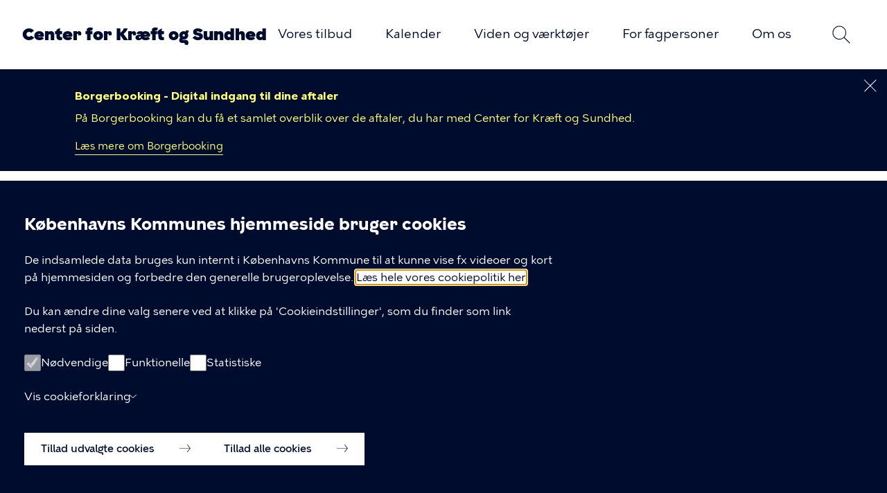

--- FILE ---
content_type: text/html; charset=UTF-8
request_url: https://kraeft.kk.dk/
body_size: 18725
content:
<!DOCTYPE html>
<html lang="da" dir="ltr">
  <head>
    <meta charset="utf-8" />
<meta property="og:type" content="frontpage" />
<meta name="description" content="Vi tilbyder aktiviteter, rådgivning og netværk til dig med kræft og dine pårørende. Centret er et samarbejde mellem Københavns Kommune og Kræftens Bekæmpelse." />
<link rel="canonical" href="https://kraeft.kk.dk/" />
<link rel="shortlink" href="https://kraeft.kk.dk/" />
<meta name="Generator" content="Drupal 10 (https://www.drupal.org)" />
<meta name="MobileOptimized" content="width" />
<meta name="HandheldFriendly" content="true" />
<meta name="viewport" content="width=device-width, initial-scale=1.0" />
<link rel="icon" href="/themes/custom/kk_basis/favicon.png" type="image/vnd.microsoft.icon" />

    <title>Center for Kræft og Sundhed l Københavns Kommune</title>
    <link rel="stylesheet" media="all" href="/sites/default/files/css/css_l73vUTyaKRi8o6UIAgvTwgJJJ16VfezszSkXFkuL8FA.css?delta=0&amp;language=da&amp;theme=kk_basis&amp;include=[base64]" />
<link rel="stylesheet" media="all" href="/sites/default/files/css/css_JzXv8wjd7jnWDQaQO_h5zNPLZb7UlabefRM38tDdR4w.css?delta=1&amp;language=da&amp;theme=kk_basis&amp;include=[base64]" />

    <script src="/sites/default/files/js/js_6t8DnVPPUh753PyYRk8_KIAo9TEPcnkKNbuEr2w9Qx0.js?scope=header&amp;delta=0&amp;language=da&amp;theme=kk_basis&amp;include=eJxtT1sKwyAQvFBE0guJ2ilZoq7omvPX1BJLydc8l2HRjGfeCR1iDmSTh8aNuey7cbZCH_QEq5F_Tar6jKbyhTooZ1NCUT5whWsinGaFsK5TVQR4UcJqsMcZ9fHIyciGiGsgF35RwLj7yyoJKPbGAf3Dlwpb_GZsJmOb8OcpSO_c-2_alGvC"></script>

  </head>
  <body class="path-frontpage page-node-type-frontpage color-scheme-7">
        <a href="#main-content" class="visually-hidden focusable skip-link">
      Gå til hovedindhold
    </a>
    
      <div class="dialog-off-canvas-main-canvas" data-off-canvas-main-canvas>
    <div class="layout-container">
  <div class="kk-page-content">
    <header role="banner">
        <div class="region region-header">
    <div class="region-header__inner">
      <div class="region-header__menu">
        <div id="block-kk-basis-branding" class="block block-system block-system-branding-block">
  
    
          <div class="site-name">
      <a href="/" rel="home">Center for Kræft og Sundhed</a>
    </div>
    </div>
<button class="menu-toggle btn--menu js-menu-toggle js-search-form-button--close" aria-expanded="false" aria-controls="block-primaernavigation">Åben menu</button>
<nav role="navigation" aria-labelledby="block-primaernavigation-menu" id="block-primaernavigation" class="block block-menu navigation mobile-hidden menu--main">
            
  <h1 class="visually-hidden" id="block-primaernavigation-menu">Primær navigation</h1>
  

        <div class="top">
      <h2>Menu</h2>
      <button class="menu-search-icon search-form-button search-form-button--toggle js-search-form-button--toggle js-menu-toggle" aria-controls="views-exposed-filter-blocksearch-page-1">Søg</button>
      <button class="menu-toggle btn--close js-menu-toggle">Luk menu</button>
    </div>
    
        <ul class="menu">
                  <li class="menu-item menu-item--collapsed">
        <a href="/vores-tilbud" class="link-animate-on-hover" data-link-text="Vores tilbud" data-drupal-link-system-path="node/7">Vores tilbud</a>
              </li>
                <li class="menu-item">
        <a href="/kalender" class="link-animate-on-hover" data-link-text="Kalender" data-drupal-link-system-path="node/126">Kalender</a>
              </li>
                <li class="menu-item menu-item--collapsed">
        <a href="/viden-og-vaerktoejer" class="link-animate-on-hover" data-link-text="Viden og værktøjer" data-drupal-link-system-path="node/170">Viden og værktøjer</a>
              </li>
                <li class="menu-item menu-item--collapsed">
        <a href="/for-fagpersoner" class="link-animate-on-hover" data-link-text="For fagpersoner" data-drupal-link-system-path="node/5">For fagpersoner</a>
              </li>
                <li class="menu-item menu-item--collapsed">
        <a href="/om-os" class="link-animate-on-hover" data-link-text="Om os" data-drupal-link-system-path="node/2">Om os</a>
              </li>
      </ul>
  


  </nav>
<div>
  <button class="search-form-button search-form-button--focus js-search-form-button--focus">Søg</button>
</div>
  <div class="views-exposed-form block block-views block-views-exposed-filter-blocksearch-page-1 search-form-block search-form-block--collapsible" data-drupal-selector="views-exposed-form-search-page-1" id="block-blotlagtformularsearchpage-1">
  <button class="search-form-button search-form-button--toggle js-search-form-button--toggle" aria-controls="views-exposed-filter-blocksearch-page-1" aria-haspopup="true">Søg</button>
  <div id="views-exposed-filter-blocksearch-page-1" class="search-form js-search-form" aria-expanded="false">
          <form action="/soeg" method="get" id="views-exposed-form-search-page-1" accept-charset="UTF-8">
  <div class="form--inline clearfix">
  <div class="js-form-item form-item js-form-type-search-api-autocomplete form-type-search-api-autocomplete js-form-item-soeg form-item-soeg">
      <label for="edit-soeg">Hvad leder du efter?</label>
        <input placeholder="Søg her ..." autocomplete="off" data-drupal-selector="edit-soeg" data-search-api-autocomplete-search="search" class="form-autocomplete form-text" data-autocomplete-path="/search_api_autocomplete/search?display=page_1&amp;&amp;filter=soeg" type="text" id="edit-soeg" name="soeg" value="" size="30" maxlength="128" />

        </div>
<div data-drupal-selector="edit-actions" class="form-actions js-form-wrapper form-wrapper" id="edit-actions"><input data-drupal-selector="edit-submit-search" type="submit" id="edit-submit-search" value="Søg" class="button js-form-submit form-submit" />
</div>

</div>

</form>

        <button class="btn--close search-form-button--close js-search-form-button--close" aria-controls="views-exposed-filter-blocksearch-page-1">Luk</button>
  </div>
</div>

      </div>
    </div>
  </div>

        <div class="region region-banner">
    <div class="views-element-container block block-views block-views-blockcrisis-banner-block-1" id="block-views-block-crisis-banner-block-1">
  
    
      <div><div class="view view-crisis-banner view-id-crisis_banner view-display-id-block_1 js-view-dom-id-0fc5a7e09249d3185fe8c418fc893ab3622a973fed921079b6308bfcf3f3e50b">
  
    
        
      <div class="view-content">
          <div class="views-row"><article class="emergency--low node node--type-emergency-banner node--view-mode-teaser" data-id="245">
  <aside>
    <button class="close-button" aria-label="Luk dette banner"></button>
    <div class="emergency-banner__inner" data-kk-animate="fade-in-left">
      <h1 class="node-title">
        <span class="field field--name-title field--type-string field--label-hidden">Borgerbooking - Digital indgang til dine aftaler</span>

      </h1>
              
            <div class="clearfix text-formatted field field--name-body field--type-text-with-summary field--label-hidden field__item"><p>På Borgerbooking kan du få et samlet overblik over de aftaler, du har med Center for Kræft og Sundhed.</p></div>
      
      <div class="field field--name-link-multi field--type-link field--label-hidden field__items">
              <div class="field__item"><a href="/om-os/kontakt/borgerbooking">Læs mere om Borgerbooking</a></div>
          </div>
  
          </div>
  </aside>
</article>
</div>

    </div>
  
          </div>
</div>

  </div>
<div data-drupal-messages-fallback class="hidden"></div>

  </div>

    </header>

    <main role="main">
      <a id="main-content" tabindex="-1"></a>
        <div class="region region-content">
    <div id="block-kk-basis-page-title" class="block block-core block-page-title-block">
  
    
      
  <h1 class="page-title"><span class="field field--name-title field--type-string field--label-hidden">Center for Kræft og Sundhed</span>
</h1>


  </div>

<article class="node node--type-frontpage node--view-mode-full">

  
    

  
  <div class="node__content">
    
            <div class="field field--name-hero field--type-entity-reference-revisions field--label-hidden field__item">  <div class="appearance--light layout--common paragraph paragraph--type--hero paragraph--view-mode--default">
    
            <div class="field field--name-image field--type-entity-reference field--label-hidden field__item"><article data-kk-animate="fade-in-down" class="media media--type-image media--view-mode-hero">
  
      
            <div class="field field--name-field-media-image field--type-image field--label-visually_hidden field__item">    <picture>
                  <source srcset="/sites/default/files/styles/hero_desktop_wide/public/2021-06/68_004_Sundhedscenter_068_H.jpg?h=5745f537&amp;itok=sWH1ubDq 1x" media="all and (min-width: 1600px)" type="image/jpeg" width="1920" height="544"/>
              <source srcset="/sites/default/files/styles/hero_desktop/public/2021-06/68_004_Sundhedscenter_068_H.jpg?h=48414b7f&amp;itok=7tJfTHPo 1x" media="all and (min-width: 1064px) and (max-width: 1599px)" type="image/jpeg" width="1599" height="544"/>
              <source srcset="/sites/default/files/styles/hero_tablet/public/2021-06/68_004_Sundhedscenter_068_H.jpg?h=9192f114&amp;itok=or7e7Du5 1x" media="all and (min-width: 768px) and (max-width: 1063px)" type="image/jpeg" width="1064" height="400"/>
              <source srcset="/sites/default/files/styles/hero_mobile/public/2021-06/68_004_Sundhedscenter_068_H.jpg?h=9c8ac0ec&amp;itok=fbHd1MHU 1x" media="all and (min-width: 0px) and (max-width: 767px)" type="image/jpeg" width="768" height="320"/>
                  <img loading="eager" width="1599" height="544" src="/sites/default/files/styles/hero_desktop/public/2021-06/68_004_Sundhedscenter_068_H.jpg?h=48414b7f&amp;itok=7tJfTHPo" alt="" role="presentation" />

  </picture>

</div>
      
    
  </article>
</div>
      
          <div class="layout-content">
        <div class="hero-box" data-kk-animate="fade-in-up">
          <div class="hero-box__wrapper">
            <div class="hero-box__wrapper--inner">
              
            <div class="field field--name-subject field--type-string field--label-hidden field__item">Center for Kræft og Sundhed</div>
        
                        <h2  class="field field--name-title field--type-string field--label-hidden field__item">Velkommen</h2>
            
            <div class="clearfix text-formatted field field--name-text field--type-text-long field--label-hidden field__item"><p>Vi tilbyder aktiviteter, rådgivning og netværk til dig med kræft og dine pårørende. Centret er et samarbejde mellem Københavns Kommune og Kræftens Bekæmpelse.</p></div>
      
            </div>
                          <div class="field--name-cta">
              <a href="/om-os/saadan-benytter-du-centret" >
                Sådan benytter du centret
                                  <svg class="svg svg-arrow" width="16" height="16" viewBox="0 0 16 16" fill="none" xmlns="http://www.w3.org/2000/svg">
  <title>Link</title>
<path fill-rule="evenodd" clip-rule="evenodd" d="M11.2327 3.11755C11.3686 2.96082 11.5888 2.96082 11.7246 3.11755L15.8985 7.9336C16.0344 8.09033 16.0344 8.34445 15.8985 8.50118L11.7246 13.3172C11.5888 13.474 11.3686 13.474 11.2327 13.3172C11.0969 13.1605 11.0969 12.9064 11.2327 12.7497L15.1607 8.21739L11.2327 3.68513C11.0969 3.52839 11.0969 3.27428 11.2327 3.11755Z" fill="currentColor"/>
<path fill-rule="evenodd" clip-rule="evenodd" d="M0 8.21697C0 8.02487 0.166109 7.86914 0.371015 7.86914H14.9333C15.1382 7.86914 15.3043 8.02487 15.3043 8.21697C15.3043 8.40907 15.1382 8.56479 14.9333 8.56479H0.371015C0.166109 8.56479 0 8.40907 0 8.21697Z" fill="currentColor"/>
</svg>
                              </a>
            </div>
                      </div>
        </div>
        <article class="media media--type-image media--view-mode-text-only">
  
      
    
  </article>

      </div>
        <div class="hero-branding layout-content">
              <div  class="appearance--light layout--common paragraph paragraph--type--hero paragraph--view-mode--default kk-base-cph-brand">
  <div class="kk-base-cph-brand-inner" role="presentation">
          <svg class="svg svg-cph-brand" width="101" height="104" viewBox="0 0 101 104" fill="none" xmlns="http://www.w3.org/2000/svg">
  <path d="M64.0174 97.5272L60.2035 98.6409L61.1849 102.082L59.1664 102.674L56.8524 94.3856L58.8262 93.8094L59.7407 97.0119L63.5156 95.9093L62.5287 92.7234L64.4914 92.1472L67.0786 100.358L65.0713 100.946L64.0174 97.5272ZM92.1146 32.2136C90.7095 32.9449 89.0535 32.3964 88.3453 31.0666C87.6372 29.7202 88.1279 28.058 89.533 27.3267C90.9381 26.5953 92.5942 27.1438 93.3079 28.4902C94.016 29.82 93.5198 31.4877 92.1146 32.2136ZM94.9863 27.6203C93.7707 25.3099 91.0329 24.2904 88.6018 25.5536C86.1763 26.8169 85.457 29.6261 86.6725 31.9365C87.8881 34.247 90.6259 35.2665 93.057 34.0032C95.4881 32.7399 96.2018 29.9253 94.9863 27.6203ZM58.369 4.47133L57.6999 9.41363L55.6591 9.13659L56.2279 4.63756C56.4174 3.15265 56.094 2.15533 54.6554 1.97803C53.1945 1.79518 52.6314 2.70386 52.4474 4.1666L51.8786 8.66564L49.8322 8.43847L50.4066 3.52388C50.7021 1.158 52.3024 -0.216087 54.8896 0.105273C57.4657 0.421092 58.6645 2.12762 58.369 4.47133ZM43.5872 94.9286L45.4384 94.9618L49.8211 100.248L49.7988 95.0283L51.8173 95.0616L51.8229 103.661L49.8155 103.627L49.8099 103.417C49.8155 103.123 49.6371 102.713 49.3137 102.359L45.4774 97.7045L45.3436 103.561L43.3028 103.528L43.5872 94.9286ZM65.1103 2.52101L67.0229 3.20252L65.4505 8.66564L69.8053 4.63201L70.9651 5.16392L70.6863 11.0703L73.8367 6.35517L75.6154 7.3802L70.6249 14.3836L68.7905 13.5414L69.0358 7.80683L64.7312 11.6798L62.8632 10.821L65.1103 2.52101ZM80.6895 10.8708L82.2619 12.1452L78.9554 16.7329L84.4254 14.3836L85.3343 15.2701L83.076 20.7388L87.6316 17.359L88.9642 18.9159L81.8995 23.8471L80.4609 22.4453L82.6355 17.1263L77.2715 19.3425L75.805 17.913L80.6895 10.8708ZM13.6945 85.4817C12.3005 86.2297 10.6333 85.7089 9.90846 84.3902C9.81924 84.2295 9.75233 84.0578 9.69657 83.8916L15.1498 83.3319C15.0662 84.1963 14.5588 85.0163 13.6945 85.4817ZM11.046 80.6281C12.4399 79.8801 14.1071 80.4009 14.8376 81.7362C14.9157 81.8803 14.9826 82.0299 15.0328 82.185L9.5962 82.7446C9.691 81.8858 10.1984 81.088 11.046 80.6281ZM18.2891 83.0106L18.1664 81.8637L16.9509 81.9911C16.8505 81.6032 16.6944 81.2154 16.4937 80.8442C15.2446 78.5559 12.4901 77.5752 10.0813 78.8717C8.45314 79.7471 7.62232 81.3151 7.63347 82.9496L6.39004 83.0771L6.55174 84.2129L7.78402 84.0855C7.88439 84.4955 8.04052 84.8944 8.2524 85.2823C9.50699 87.5706 12.2559 88.5513 14.6647 87.2547C16.3041 86.3738 17.1405 84.7836 17.1126 83.1325L18.2891 83.0106ZM76.6358 84.7836L78.2974 83.3042L84.7321 85.7809L81.8884 79.52L83.26 77.8023L87.2468 86.6397L85.7525 88.2133L76.6358 84.7836ZM45.1931 8.50496L43.3641 8.80415L38.0837 4.41039L39.0651 9.54106L37.0745 9.8735L35.4853 1.41842L37.4648 1.08597L37.5038 1.29098C37.554 1.5791 37.8049 1.95032 38.1841 2.24398L42.8121 6.12246L41.8642 0.337982L43.8883 0L45.1931 8.50496ZM85.2953 74.899L86.1372 73.259L92.8395 71.6466L88.0944 69.3916L89.0033 67.6019L96.804 71.3419L95.9007 73.126L95.7111 73.0374C95.4435 72.9044 94.9974 72.8877 94.5346 73.0152L88.6408 74.417L93.8934 77.0876L92.9734 78.8994L85.2953 74.899ZM7.80633 67.6019L8.70405 69.4525L5.69304 70.8931C6.86957 71.7076 8.70963 72.3558 10.098 72.3171L11.0515 74.2785C9.40105 74.4114 7.22643 73.6413 5.87705 72.8268L3.42921 78.3896L2.30844 76.0903L4.34366 71.5414L0.897728 73.1925L0 71.3363L7.80633 67.6019ZM23.0677 91.3105C23.7034 91.7427 24.339 91.7538 24.7126 91.2053C25.0472 90.7177 24.9189 90.2301 24.1606 89.7148L23.0454 88.9613L21.9525 90.557L23.0677 91.3105ZM21.4785 94.5629C22.2369 95.0727 22.8224 94.984 23.1959 94.4466C23.5249 93.9701 23.4301 93.3883 22.6551 92.8619L21.0994 91.8092L19.9284 93.5157L21.4785 94.5629ZM22.2201 86.5289L25.0527 88.446C27.1103 89.8367 27.3333 91.0169 26.5694 92.1195C26.1233 92.7677 25.4263 93.0835 24.5844 92.9617C25.3594 93.8592 25.4319 94.8012 24.8464 95.6544C24.0435 96.8235 22.683 97.2557 20.6087 95.8484L17.3356 93.6321L22.2201 86.5289ZM97.5512 65.2084L96.5866 63.5184C97.5345 62.9921 98.0809 62.3604 98.2593 61.4407C98.4211 60.6207 98.198 59.9779 97.5791 59.856C96.8765 59.7175 96.4081 60.5265 96.0624 61.3576C95.4825 62.8868 94.5402 64.2554 92.728 63.9007C91.111 63.5849 90.3694 62.1222 90.7708 60.1109C91.0441 58.7479 91.5961 57.8171 92.7782 57.0746L93.6982 58.7202C93.0235 59.1247 92.6053 59.7175 92.4492 60.5043C92.2875 61.3243 92.4882 61.8396 92.9734 61.9338C93.5811 62.0502 94.0328 61.4351 94.3785 60.5154C95.0197 58.8643 95.8784 57.4957 97.8133 57.8725C99.7425 58.2492 100.334 59.9835 99.9656 61.8396C99.6478 63.4243 98.8281 64.4825 97.5512 65.2084ZM91.7355 45.8547L91.295 43.849L94.5625 43.1453C93.609 42.0815 91.9697 41.0233 90.6147 40.7407L90.1519 38.6131C91.7912 38.8624 93.7261 40.1201 94.8413 41.2227L98.5326 36.3802L99.079 38.879L96.029 42.8295L99.7649 42.0261L100.205 44.0318L91.7355 45.8547ZM32.6751 11.3695L26.7534 14.1398L26.0174 12.594L30.0711 10.6991L29.3518 9.18646L25.9728 10.7711L25.2367 9.22524L28.6158 7.64061L27.8407 6.00611L23.787 7.90102L23.051 6.35517L28.9726 3.58482L32.6751 11.3695ZM32.3795 92.0862L38.6246 94.0365L38.106 95.6655L33.8293 94.3302L33.3219 95.9259L36.8905 97.0396L36.3719 98.6686L32.8033 97.5549L32.2569 99.278L36.5336 100.613L36.015 102.242L29.77 100.292L32.3795 92.0862ZM73.1285 93.5656L72.6156 90.1414L75.5151 92.0918L73.1285 93.5656ZM78.6655 94.2083L80.4163 92.9173L72.4873 87.8642L70.6417 89.0167L71.8238 98.2918L73.6917 97.3222L73.4073 95.4106L77.0763 93.139L78.6655 94.2083ZM48.4048 78.6445C45.2154 78.6445 43.8548 81.0159 39.645 81.0159C41.2676 81.4924 44.7804 82.2626 48.4048 82.2626C52.0292 82.2626 55.542 81.4924 57.1646 81.0159C52.9492 81.0159 51.5887 78.6445 48.4048 78.6445ZM64.8148 73.5194C63.4933 74.2452 62.1718 74.7272 59.763 74.7272C57.3542 74.7272 56.0438 74.1787 54.7223 73.4473C53.2503 72.6384 51.5496 71.6134 48.3992 71.5857C45.2488 71.6134 43.5481 72.6384 42.0761 73.4473C40.7546 74.1732 39.4442 74.7272 37.0354 74.7272C34.6266 74.7272 33.3051 74.2452 31.9836 73.5194C30.4949 72.6994 28.5098 71.3585 25.181 71.7242C30.2161 78.1514 37.1247 78.0517 37.1247 78.0517C40.1747 78.0517 41.9032 77.4367 43.392 76.6166C44.6968 75.8963 46.0462 75.032 48.3992 75.0098C50.7467 75.032 52.1017 75.8963 53.4064 76.6166C54.8952 77.4367 56.6237 78.0517 59.6738 78.0517C59.6738 78.0517 66.588 78.1514 71.6175 71.7242C68.2942 71.3585 66.3036 72.6994 64.8148 73.5194ZM71.4669 64.405C68.1604 64.405 66.4318 65.6738 64.904 66.516C63.5491 67.2584 62.3837 67.9842 59.9135 67.9842C57.4434 67.9842 56.2725 67.2584 54.9231 66.516C53.4064 65.6793 51.6779 64.7318 48.4048 64.7208C45.1373 64.7318 43.4032 65.6793 41.8865 66.516C40.5316 67.2584 39.3662 67.9842 36.896 67.9842C34.4259 67.9842 33.2605 67.2584 31.9056 66.516C30.3778 65.6738 28.6492 64.405 25.3427 64.405C23.2517 64.405 20.7593 65.0588 20.7593 65.0588L22.5547 68.156C22.5547 68.156 24.0546 67.89 25.3483 67.89C27.8184 67.89 29.1511 68.6103 30.5004 69.3583C32.0282 70.2005 33.2996 71.3585 36.6061 71.3585C39.9126 71.3585 41.7192 70.2947 43.2415 69.4525C44.5853 68.7101 45.9737 68.0729 48.4104 68.0618C50.8471 68.0729 52.2299 68.7101 53.5793 69.4525C55.1015 70.2947 56.9081 71.3585 60.2147 71.3585C63.5212 71.3585 64.7925 70.2005 66.3203 69.3583C67.6753 68.6103 69.0079 67.89 71.4725 67.89C72.7605 67.89 74.266 68.156 74.266 68.156L76.0615 65.0588C76.0503 65.0588 73.5523 64.405 71.4669 64.405ZM35.1062 26.0634L32.4799 25.4705L34.3088 27.4375L32.4799 29.3989L35.1062 28.806L35.9035 31.3603L36.7009 28.806L39.3272 29.3989L37.4982 27.4375L39.3272 25.4705L36.7009 26.0634L35.9035 23.5091L35.1062 26.0634ZM68.5172 47.8106H69.3481V46.5916C69.3481 46.5916 68.2775 46.3756 68.2775 45.2619H68.2719L68.2106 44.1925L69.2421 43.3614L69.4484 41.1673H67.9429L67.7478 42.7187H66.2924L66.075 41.1673H65.2386H64.4078L64.1903 42.7187H62.735L62.5398 41.1673H61.0343L61.2406 43.3614L62.2722 44.1925L62.2108 45.2619H62.2053C62.2053 46.37 61.1347 46.5916 61.1347 46.5916V47.8106H61.9655C61.9265 51.9329 59.8689 57.8836 59.8689 62.3604H65.2386H70.6138C70.6138 57.8836 68.5563 51.9329 68.5172 47.8106ZM68.5953 39.7434V39.0286C68.5953 36.973 67.0731 35.6876 65.2442 35.6876C63.4152 35.6876 61.893 36.973 61.893 39.0286V39.7434H68.5953ZM34.8385 47.8106H35.6693V46.5916C35.6693 46.5916 34.5988 46.3756 34.5988 45.2619H34.5932L34.5318 44.1925L35.5634 43.3614L35.7697 41.1673H34.2586L34.0635 42.7187H32.6081L32.3907 41.1673H31.5599H30.729L30.5116 42.7187H29.0563L28.8611 41.1673H27.3556L27.5619 43.3614L28.5935 44.1925L28.5321 45.2619H28.5265C28.5265 46.37 27.456 46.5916 27.456 46.5916V47.8106H28.2868C28.2477 51.9329 26.1902 57.8836 26.1902 62.3604H31.5654H36.9407C36.9351 57.8836 34.8775 51.9329 34.8385 47.8106ZM50.0943 20.8662C50.0943 19.9409 49.336 19.1874 48.3992 19.1874C47.4625 19.1874 46.7041 19.9409 46.7041 20.8662C46.7041 21.7915 47.4625 22.5451 48.3992 22.5451C49.336 22.5451 50.0943 21.7915 50.0943 20.8662ZM55.319 44.0762H41.4851V46.1484C41.4851 46.1484 42.3493 46.5307 42.3493 47.4782C42.3493 49.3786 40.855 56.9195 41.1449 62.3549H45.9625L46.325 57.191C46.4867 55.8889 47.3286 55.1243 48.4048 55.1243C49.481 55.1243 50.3229 55.8834 50.4846 57.191L50.8471 62.3549H55.6647C55.9546 56.9195 54.4603 49.3786 54.4603 47.4782C54.4603 46.5252 55.3245 46.1484 55.3245 46.1484L55.319 44.0762ZM34.9166 39.7434V39.0286C34.9166 36.973 33.3943 35.6876 31.5654 35.6876C29.7365 35.6876 28.2143 36.973 28.2143 39.0286V39.7434H34.9166ZM53.6796 42.4361C53.6796 42.4361 53.3395 39.8597 53.3395 39.0064C53.3395 37.7709 54.5328 37.2944 54.5328 37.2944L54.6833 34.5462H52.4195L52.1853 36.2749H50.1835L49.9493 34.5462H46.8603L46.6261 36.2749H44.6243L44.3901 34.5462H42.1263L42.2768 37.2944C42.2768 37.2944 43.4701 37.7709 43.4701 39.0064C43.4701 39.8597 43.13 42.4361 43.13 42.4361H53.6796ZM60.6886 24.1519C59.7686 24.102 58.9266 24.4234 58.2965 24.9774C58.2519 25.0162 58.291 25.0882 58.3467 25.0716C58.7426 24.9608 59.172 24.9386 59.6236 25.0439C60.5715 25.2711 61.3187 26.0579 61.4748 27.0164C61.7313 28.5567 60.5381 29.892 59.0326 29.892C58.7928 29.892 58.5642 29.8588 58.3523 29.7978C58.2965 29.7812 58.2575 29.8532 58.3021 29.892C58.8876 30.4073 59.6571 30.7287 60.5046 30.7287C62.3893 30.7287 63.9004 29.1717 63.8167 27.2823C63.7331 25.6146 62.3614 24.2405 60.6886 24.1519ZM53.5012 32.4518V32.9394H43.3028V32.4518C43.3028 31.2772 48.3992 23.559 48.3992 23.559C48.3992 23.559 53.5012 31.2772 53.5012 32.4518Z" fill="currentColor"/>
</svg>
      </div>
</div>
          </div>
  </div>
</div>
      
      <div class="field field--name-paragraphs field--type-entity-reference-revisions field--label-hidden field__items">
              <div class="field__item">  <div class="layout--with-images paragraph paragraph--type--teaser-grid paragraph--view-mode--default">
          
      <div class="field field--name-teaser-items field--type-entity-reference-revisions field--label-hidden field__items">
              <div class="field__item">  <a href="/vores-tilbud"  data-kk-animate="fade-in-left" class="paragraph paragraph--type--teaser-item paragraph--view-mode--default">
          
            <div class="field field--name-image field--type-entity-reference field--label-hidden field__item"><article class="media media--type-image media--view-mode-default">
  
      
            <div class="field field--name-field-media-image field--type-image field--label-visually_hidden field__item">    <img loading="eager" srcset="/sites/default/files/styles/4_3_400px/public/2021-09/fotograf_mark_thyrring_2019_websize_23_traening_cykling_bike.jpg?itok=GeVrBHLS 400w, /sites/default/files/styles/4_3_696px/public/2021-09/fotograf_mark_thyrring_2019_websize_23_traening_cykling_bike.jpg?itok=m0YjKLby 696w, /sites/default/files/styles/4_3_1392/public/2021-09/fotograf_mark_thyrring_2019_websize_23_traening_cykling_bike.jpg?itok=RTLA9PV5 1392w" sizes="(max-width:768px) 100vw, (min-width:768px) 66vw" src="/sites/default/files/styles/4_3_696px/public/2021-09/fotograf_mark_thyrring_2019_websize_23_traening_cykling_bike.jpg?itok=m0YjKLby" alt="" role="presentation" />


</div>
      
    
  </article>
</div>
        
                        <h2  class="field field--name-title field--type-string field--label-hidden field__item"><span class="link-animate-on-hover">Vores tilbud</span></h2>
            
            <div class="field field--name-teaser field--type-string field--label-hidden field__item">Læs om de aktiviteter, rådgivning og netværk, vi tilbyder i centret.</div>
      
      </a>
</div>
              <div class="field__item">  <a href="/vores-tilbud/samtaler/kraeftraadgivningen"  data-kk-animate="fade-in-left" class="paragraph paragraph--type--teaser-item paragraph--view-mode--default">
          
            <div class="field field--name-image field--type-entity-reference field--label-hidden field__item"><article class="media media--type-image media--view-mode-default">
  
      
            <div class="field field--name-field-media-image field--type-image field--label-visually_hidden field__item">    <img loading="eager" srcset="/sites/default/files/styles/4_3_400px/public/2021-09/kraeftraadgivningen.jpg?itok=WLNw_YVt 400w, /sites/default/files/styles/4_3_696px/public/2021-09/kraeftraadgivningen.jpg?itok=yWNNUn1- 696w, /sites/default/files/styles/4_3_1392/public/2021-09/kraeftraadgivningen.jpg?itok=m7HA2-Aw 1392w" sizes="(max-width:768px) 100vw, (min-width:768px) 66vw" src="/sites/default/files/styles/4_3_696px/public/2021-09/kraeftraadgivningen.jpg?itok=yWNNUn1-" alt="" role="presentation" />


</div>
      
    
  </article>
</div>
        
                        <h2  class="field field--name-title field--type-string field--label-hidden field__item"><span class="link-animate-on-hover">Kræftrådgivningen</span></h2>
            
            <div class="field field--name-teaser field--type-string field--label-hidden field__item">Kræftrådgivningen i København er åben for alle og kræver ikke henvisning.</div>
      
      </a>
</div>
              <div class="field__item">  <a href="/vores-tilbud/tilbud-for-paaroerende"  data-kk-animate="fade-in-left" class="paragraph paragraph--type--teaser-item paragraph--view-mode--default">
          
            <div class="field field--name-image field--type-entity-reference field--label-hidden field__item"><article class="media media--type-image media--view-mode-default">
  
      
            <div class="field field--name-field-media-image field--type-image field--label-visually_hidden field__item">    <img loading="eager" srcset="/sites/default/files/styles/4_3_400px/public/2021-09/paaroerendegruppe.jpg?itok=R8Ib0KPK 400w, /sites/default/files/styles/4_3_696px/public/2021-09/paaroerendegruppe.jpg?itok=8k1AlVaA 696w, /sites/default/files/styles/4_3_1392/public/2021-09/paaroerendegruppe.jpg?itok=r4XQXXLm 1392w" sizes="(max-width:768px) 100vw, (min-width:768px) 66vw" src="/sites/default/files/styles/4_3_696px/public/2021-09/paaroerendegruppe.jpg?itok=8k1AlVaA" alt="" role="presentation" />


</div>
      
    
  </article>
</div>
        
                        <h2  class="field field--name-title field--type-string field--label-hidden field__item"><span class="link-animate-on-hover">For pårørende</span></h2>
            
            <div class="field field--name-teaser field--type-string field--label-hidden field__item">Få gode råd til rollen som pårørende, når en af dine nærmeste bliver alvorligt syg.</div>
      
      </a>
</div>
          </div>
  
      </div>
</div>
              <div class="field__item">  <div class="layout--with-images paragraph paragraph--type--teaser-grid paragraph--view-mode--default">
          
      <div class="field field--name-teaser-items field--type-entity-reference-revisions field--label-hidden field__items">
              <div class="field__item">  <a href="/om-os/borgerinddragelse/brugerpanel"  data-kk-animate="fade-in-left" class="paragraph paragraph--type--teaser-item paragraph--view-mode--default">
          
            <div class="field field--name-image field--type-entity-reference field--label-hidden field__item"><article class="media media--type-image media--view-mode-default">
  
      
            <div class="field field--name-field-media-image field--type-image field--label-visually_hidden field__item">    <img loading="eager" srcset="/sites/default/files/styles/4_3_400px/public/2021-08/Fotograf_Mark_Thyrring_2019_HIGHRES%20%2890%29%20Gruppe%2C%20caf%C3%A9en_1.jpg?itok=SpgTLqU5 400w, /sites/default/files/styles/4_3_696px/public/2021-08/Fotograf_Mark_Thyrring_2019_HIGHRES%20%2890%29%20Gruppe%2C%20caf%C3%A9en_1.jpg?itok=ZdsjKplU 696w, /sites/default/files/styles/4_3_1392/public/2021-08/Fotograf_Mark_Thyrring_2019_HIGHRES%20%2890%29%20Gruppe%2C%20caf%C3%A9en_1.jpg?itok=AQYxp4n_ 1392w" sizes="(max-width:768px) 100vw, (min-width:768px) 66vw" src="/sites/default/files/styles/4_3_696px/public/2021-08/Fotograf_Mark_Thyrring_2019_HIGHRES%20%2890%29%20Gruppe%2C%20caf%C3%A9en_1.jpg?itok=ZdsjKplU" alt="" role="presentation" />


</div>
      
    
  </article>
</div>
        
                        <h2  class="field field--name-title field--type-string field--label-hidden field__item"><span class="link-animate-on-hover">Brugerpanel</span></h2>
            
            <div class="field field--name-teaser field--type-string field--label-hidden field__item">Vores brugerpanel hjælper os med at udvikle og forbedre vores tilbud.</div>
      
      </a>
</div>
              <div class="field__item">  <a href="/om-os/praktisk-information"  data-kk-animate="fade-in-left" class="paragraph paragraph--type--teaser-item paragraph--view-mode--default">
          
            <div class="field field--name-image field--type-entity-reference field--label-hidden field__item"><article class="media media--type-image media--view-mode-default">
  
      
            <div class="field field--name-field-media-image field--type-image field--label-visually_hidden field__item">    <img loading="eager" srcset="/sites/default/files/styles/4_3_400px/public/2021-06/kalender.jpg?itok=8I_NGzQ1 400w, /sites/default/files/styles/4_3_696px/public/2021-06/kalender.jpg?itok=-PPqa5vk 696w, /sites/default/files/styles/4_3_1392/public/2021-06/kalender.jpg?itok=VhImYr90 1392w" sizes="(max-width:768px) 100vw, (min-width:768px) 66vw" src="/sites/default/files/styles/4_3_696px/public/2021-06/kalender.jpg?itok=-PPqa5vk" alt="" role="presentation" />


</div>
      
    
  </article>
</div>
        
                        <h2  class="field field--name-title field--type-string field--label-hidden field__item"><span class="link-animate-on-hover">Praktisk information</span></h2>
            
            <div class="field field--name-teaser field--type-string field--label-hidden field__item">Find praktiske oplysninger om blandt andet ankomst og afbud til centret.</div>
      
      </a>
</div>
              <div class="field__item">  <a href="/for-fagpersoner"  data-kk-animate="fade-in-left" class="paragraph paragraph--type--teaser-item paragraph--view-mode--default">
          
            <div class="field field--name-image field--type-entity-reference field--label-hidden field__item"><article class="media media--type-image media--view-mode-default">
  
      
            <div class="field field--name-field-media-image field--type-image field--label-visually_hidden field__item">    <img loading="eager" srcset="/sites/default/files/styles/4_3_400px/public/2021-07/forfagpersoner_0.jpg?itok=LqDme6y7 400w, /sites/default/files/styles/4_3_696px/public/2021-07/forfagpersoner_0.jpg?itok=j3jHQ8ue 696w, /sites/default/files/styles/4_3_1392/public/2021-07/forfagpersoner_0.jpg?itok=nuig0pzj 1392w" sizes="(max-width:768px) 100vw, (min-width:768px) 66vw" src="/sites/default/files/styles/4_3_696px/public/2021-07/forfagpersoner_0.jpg?itok=j3jHQ8ue" alt="" role="presentation" />


</div>
      
    
  </article>
</div>
        
                        <h2  class="field field--name-title field--type-string field--label-hidden field__item"><span class="link-animate-on-hover">For fagpersoner</span></h2>
            
            <div class="field field--name-teaser field--type-string field--label-hidden field__item">Find indhold til fagpersoner om vores arbejde, samarbejder og forskning.</div>
      
      </a>
</div>
          </div>
  
      </div>
</div>
              <div class="field__item">  <div class="layout--with-images paragraph paragraph--type--teaser-grid paragraph--view-mode--default">
          
      <div class="field field--name-teaser-items field--type-entity-reference-revisions field--label-hidden field__items">
              <div class="field__item">  <a href="/kalender"  data-kk-animate="fade-in-left" class="paragraph paragraph--type--teaser-item paragraph--view-mode--default">
          
            <div class="field field--name-image field--type-entity-reference field--label-hidden field__item"><article class="media media--type-image media--view-mode-default">
  
      
            <div class="field field--name-field-media-image field--type-image field--label-visually_hidden field__item">    <img loading="eager" srcset="/sites/default/files/styles/4_3_400px/public/2021-10/Chris%20MacDonald.jpg?itok=MmTFTvqP 400w, /sites/default/files/styles/4_3_696px/public/2021-10/Chris%20MacDonald.jpg?itok=YRt2BWHY 696w, /sites/default/files/styles/4_3_1392/public/2021-10/Chris%20MacDonald.jpg?itok=gyO54gN5 1392w" sizes="(max-width:768px) 100vw, (min-width:768px) 66vw" src="/sites/default/files/styles/4_3_696px/public/2021-10/Chris%20MacDonald.jpg?itok=YRt2BWHY" alt="" role="presentation" />


</div>
      
    
  </article>
</div>
        
                        <h2  class="field field--name-title field--type-string field--label-hidden field__item"><span class="link-animate-on-hover">Kalender</span></h2>
            
            <div class="field field--name-teaser field--type-string field--label-hidden field__item">Få overblik over kommende arrangementer i centret.</div>
      
      </a>
</div>
              <div class="field__item">  <a href="/om-os"  data-kk-animate="fade-in-left" class="paragraph paragraph--type--teaser-item paragraph--view-mode--default">
          
            <div class="field field--name-image field--type-entity-reference field--label-hidden field__item"><article class="media media--type-image media--view-mode-default">
  
      
            <div class="field field--name-field-media-image field--type-image field--label-visually_hidden field__item">    <img loading="eager" srcset="/sites/default/files/styles/4_3_400px/public/2021-06/omos.jpg?itok=drNeedxT 400w, /sites/default/files/styles/4_3_696px/public/2021-06/omos.jpg?itok=qBbTq_rs 696w, /sites/default/files/styles/4_3_1392/public/2021-06/omos.jpg?itok=gjgmVzyx 1392w" sizes="(max-width:768px) 100vw, (min-width:768px) 66vw" src="/sites/default/files/styles/4_3_696px/public/2021-06/omos.jpg?itok=qBbTq_rs" alt="" role="presentation" />


</div>
      
    
  </article>
</div>
        
                        <h2  class="field field--name-title field--type-string field--label-hidden field__item"><span class="link-animate-on-hover">Om os</span></h2>
            
            <div class="field field--name-teaser field--type-string field--label-hidden field__item">Læs om os og bliv klogere på medarbejderne, der arbejder i centret.</div>
      
      </a>
</div>
              <div class="field__item">  <a href="/om-os/kontakt"  data-kk-animate="fade-in-left" class="paragraph paragraph--type--teaser-item paragraph--view-mode--default">
          
            <div class="field field--name-image field--type-entity-reference field--label-hidden field__item"><article class="media media--type-image media--view-mode-default">
  
      
            <div class="field field--name-field-media-image field--type-image field--label-visually_hidden field__item">    <img loading="eager" srcset="/sites/default/files/styles/4_3_400px/public/2021-06/medarbejdere.jpg?itok=LhQHzUz7 400w, /sites/default/files/styles/4_3_696px/public/2021-06/medarbejdere.jpg?itok=aHgResuY 696w, /sites/default/files/styles/4_3_1392/public/2021-06/medarbejdere.jpg?itok=Ca7K1are 1392w" sizes="(max-width:768px) 100vw, (min-width:768px) 66vw" src="/sites/default/files/styles/4_3_696px/public/2021-06/medarbejdere.jpg?itok=aHgResuY" alt="" role="presentation" />


</div>
      
    
  </article>
</div>
        
                        <h2  class="field field--name-title field--type-string field--label-hidden field__item"><span class="link-animate-on-hover">Kontakt os</span></h2>
            
            <div class="field field--name-teaser field--type-string field--label-hidden field__item">Kontakt os, hvis du har spørgsmål eller vil vide mere om vores tilbud.</div>
      
      </a>
</div>
          </div>
  
      </div>
</div>
              <div class="field__item">

  <div class="paragraph paragraph--type--video paragraph--view-mode--default" data-iframe-title="Video">
            
                        <h2  class="field field--name-title field--type-string field--label-hidden field__item">Film om centret</h2>
            
            <div class="field field--name-video field--type-entity-reference field--label-hidden field__item"><article class="media media--type-video media--view-mode-default">
  
      
  <div class="field field--name-field-media-video-embed-field field--type-video-embed-field field--label-visually_hidden">
    <div class="field__label visually-hidden">Video Url</div>
              <div class="field__item"><div class="video-embed-field-provider-twentythree video-embed-field-responsive-video"><iframe class="video-embed-iframe" hidden aria-hidden="true" width="854" height="480" frameborder="0" allowfullscreen="allowfullscreen" src-disabled="https://www.video.kk.dk/v.ihtml/player.html?photo_id=97099899&amp;autoPlay=0&amp;autoMute=0"></iframe>
</div>
</div>
          </div>

    
  </article>
</div>
      
      </div>
</div>
          </div>
  
  </div>

</article>

  </div>


      
      
    </main>
  </div>
      <footer class="kk-footer-content" role="contentinfo">
        <div class="region region-footer">
    <div class="kk-site-footer">

  <div class="kk-site-footer-gfx" data-kk-animate="fade-in-up">
          <div  id="block-sitefooter" class="kk-base-cph-brand">
  <div class="kk-base-cph-brand-inner" role="presentation">
          <svg class="svg svg-cph-brand" width="101" height="104" viewBox="0 0 101 104" fill="none" xmlns="http://www.w3.org/2000/svg">
  <path d="M64.0174 97.5272L60.2035 98.6409L61.1849 102.082L59.1664 102.674L56.8524 94.3856L58.8262 93.8094L59.7407 97.0119L63.5156 95.9093L62.5287 92.7234L64.4914 92.1472L67.0786 100.358L65.0713 100.946L64.0174 97.5272ZM92.1146 32.2136C90.7095 32.9449 89.0535 32.3964 88.3453 31.0666C87.6372 29.7202 88.1279 28.058 89.533 27.3267C90.9381 26.5953 92.5942 27.1438 93.3079 28.4902C94.016 29.82 93.5198 31.4877 92.1146 32.2136ZM94.9863 27.6203C93.7707 25.3099 91.0329 24.2904 88.6018 25.5536C86.1763 26.8169 85.457 29.6261 86.6725 31.9365C87.8881 34.247 90.6259 35.2665 93.057 34.0032C95.4881 32.7399 96.2018 29.9253 94.9863 27.6203ZM58.369 4.47133L57.6999 9.41363L55.6591 9.13659L56.2279 4.63756C56.4174 3.15265 56.094 2.15533 54.6554 1.97803C53.1945 1.79518 52.6314 2.70386 52.4474 4.1666L51.8786 8.66564L49.8322 8.43847L50.4066 3.52388C50.7021 1.158 52.3024 -0.216087 54.8896 0.105273C57.4657 0.421092 58.6645 2.12762 58.369 4.47133ZM43.5872 94.9286L45.4384 94.9618L49.8211 100.248L49.7988 95.0283L51.8173 95.0616L51.8229 103.661L49.8155 103.627L49.8099 103.417C49.8155 103.123 49.6371 102.713 49.3137 102.359L45.4774 97.7045L45.3436 103.561L43.3028 103.528L43.5872 94.9286ZM65.1103 2.52101L67.0229 3.20252L65.4505 8.66564L69.8053 4.63201L70.9651 5.16392L70.6863 11.0703L73.8367 6.35517L75.6154 7.3802L70.6249 14.3836L68.7905 13.5414L69.0358 7.80683L64.7312 11.6798L62.8632 10.821L65.1103 2.52101ZM80.6895 10.8708L82.2619 12.1452L78.9554 16.7329L84.4254 14.3836L85.3343 15.2701L83.076 20.7388L87.6316 17.359L88.9642 18.9159L81.8995 23.8471L80.4609 22.4453L82.6355 17.1263L77.2715 19.3425L75.805 17.913L80.6895 10.8708ZM13.6945 85.4817C12.3005 86.2297 10.6333 85.7089 9.90846 84.3902C9.81924 84.2295 9.75233 84.0578 9.69657 83.8916L15.1498 83.3319C15.0662 84.1963 14.5588 85.0163 13.6945 85.4817ZM11.046 80.6281C12.4399 79.8801 14.1071 80.4009 14.8376 81.7362C14.9157 81.8803 14.9826 82.0299 15.0328 82.185L9.5962 82.7446C9.691 81.8858 10.1984 81.088 11.046 80.6281ZM18.2891 83.0106L18.1664 81.8637L16.9509 81.9911C16.8505 81.6032 16.6944 81.2154 16.4937 80.8442C15.2446 78.5559 12.4901 77.5752 10.0813 78.8717C8.45314 79.7471 7.62232 81.3151 7.63347 82.9496L6.39004 83.0771L6.55174 84.2129L7.78402 84.0855C7.88439 84.4955 8.04052 84.8944 8.2524 85.2823C9.50699 87.5706 12.2559 88.5513 14.6647 87.2547C16.3041 86.3738 17.1405 84.7836 17.1126 83.1325L18.2891 83.0106ZM76.6358 84.7836L78.2974 83.3042L84.7321 85.7809L81.8884 79.52L83.26 77.8023L87.2468 86.6397L85.7525 88.2133L76.6358 84.7836ZM45.1931 8.50496L43.3641 8.80415L38.0837 4.41039L39.0651 9.54106L37.0745 9.8735L35.4853 1.41842L37.4648 1.08597L37.5038 1.29098C37.554 1.5791 37.8049 1.95032 38.1841 2.24398L42.8121 6.12246L41.8642 0.337982L43.8883 0L45.1931 8.50496ZM85.2953 74.899L86.1372 73.259L92.8395 71.6466L88.0944 69.3916L89.0033 67.6019L96.804 71.3419L95.9007 73.126L95.7111 73.0374C95.4435 72.9044 94.9974 72.8877 94.5346 73.0152L88.6408 74.417L93.8934 77.0876L92.9734 78.8994L85.2953 74.899ZM7.80633 67.6019L8.70405 69.4525L5.69304 70.8931C6.86957 71.7076 8.70963 72.3558 10.098 72.3171L11.0515 74.2785C9.40105 74.4114 7.22643 73.6413 5.87705 72.8268L3.42921 78.3896L2.30844 76.0903L4.34366 71.5414L0.897728 73.1925L0 71.3363L7.80633 67.6019ZM23.0677 91.3105C23.7034 91.7427 24.339 91.7538 24.7126 91.2053C25.0472 90.7177 24.9189 90.2301 24.1606 89.7148L23.0454 88.9613L21.9525 90.557L23.0677 91.3105ZM21.4785 94.5629C22.2369 95.0727 22.8224 94.984 23.1959 94.4466C23.5249 93.9701 23.4301 93.3883 22.6551 92.8619L21.0994 91.8092L19.9284 93.5157L21.4785 94.5629ZM22.2201 86.5289L25.0527 88.446C27.1103 89.8367 27.3333 91.0169 26.5694 92.1195C26.1233 92.7677 25.4263 93.0835 24.5844 92.9617C25.3594 93.8592 25.4319 94.8012 24.8464 95.6544C24.0435 96.8235 22.683 97.2557 20.6087 95.8484L17.3356 93.6321L22.2201 86.5289ZM97.5512 65.2084L96.5866 63.5184C97.5345 62.9921 98.0809 62.3604 98.2593 61.4407C98.4211 60.6207 98.198 59.9779 97.5791 59.856C96.8765 59.7175 96.4081 60.5265 96.0624 61.3576C95.4825 62.8868 94.5402 64.2554 92.728 63.9007C91.111 63.5849 90.3694 62.1222 90.7708 60.1109C91.0441 58.7479 91.5961 57.8171 92.7782 57.0746L93.6982 58.7202C93.0235 59.1247 92.6053 59.7175 92.4492 60.5043C92.2875 61.3243 92.4882 61.8396 92.9734 61.9338C93.5811 62.0502 94.0328 61.4351 94.3785 60.5154C95.0197 58.8643 95.8784 57.4957 97.8133 57.8725C99.7425 58.2492 100.334 59.9835 99.9656 61.8396C99.6478 63.4243 98.8281 64.4825 97.5512 65.2084ZM91.7355 45.8547L91.295 43.849L94.5625 43.1453C93.609 42.0815 91.9697 41.0233 90.6147 40.7407L90.1519 38.6131C91.7912 38.8624 93.7261 40.1201 94.8413 41.2227L98.5326 36.3802L99.079 38.879L96.029 42.8295L99.7649 42.0261L100.205 44.0318L91.7355 45.8547ZM32.6751 11.3695L26.7534 14.1398L26.0174 12.594L30.0711 10.6991L29.3518 9.18646L25.9728 10.7711L25.2367 9.22524L28.6158 7.64061L27.8407 6.00611L23.787 7.90102L23.051 6.35517L28.9726 3.58482L32.6751 11.3695ZM32.3795 92.0862L38.6246 94.0365L38.106 95.6655L33.8293 94.3302L33.3219 95.9259L36.8905 97.0396L36.3719 98.6686L32.8033 97.5549L32.2569 99.278L36.5336 100.613L36.015 102.242L29.77 100.292L32.3795 92.0862ZM73.1285 93.5656L72.6156 90.1414L75.5151 92.0918L73.1285 93.5656ZM78.6655 94.2083L80.4163 92.9173L72.4873 87.8642L70.6417 89.0167L71.8238 98.2918L73.6917 97.3222L73.4073 95.4106L77.0763 93.139L78.6655 94.2083ZM48.4048 78.6445C45.2154 78.6445 43.8548 81.0159 39.645 81.0159C41.2676 81.4924 44.7804 82.2626 48.4048 82.2626C52.0292 82.2626 55.542 81.4924 57.1646 81.0159C52.9492 81.0159 51.5887 78.6445 48.4048 78.6445ZM64.8148 73.5194C63.4933 74.2452 62.1718 74.7272 59.763 74.7272C57.3542 74.7272 56.0438 74.1787 54.7223 73.4473C53.2503 72.6384 51.5496 71.6134 48.3992 71.5857C45.2488 71.6134 43.5481 72.6384 42.0761 73.4473C40.7546 74.1732 39.4442 74.7272 37.0354 74.7272C34.6266 74.7272 33.3051 74.2452 31.9836 73.5194C30.4949 72.6994 28.5098 71.3585 25.181 71.7242C30.2161 78.1514 37.1247 78.0517 37.1247 78.0517C40.1747 78.0517 41.9032 77.4367 43.392 76.6166C44.6968 75.8963 46.0462 75.032 48.3992 75.0098C50.7467 75.032 52.1017 75.8963 53.4064 76.6166C54.8952 77.4367 56.6237 78.0517 59.6738 78.0517C59.6738 78.0517 66.588 78.1514 71.6175 71.7242C68.2942 71.3585 66.3036 72.6994 64.8148 73.5194ZM71.4669 64.405C68.1604 64.405 66.4318 65.6738 64.904 66.516C63.5491 67.2584 62.3837 67.9842 59.9135 67.9842C57.4434 67.9842 56.2725 67.2584 54.9231 66.516C53.4064 65.6793 51.6779 64.7318 48.4048 64.7208C45.1373 64.7318 43.4032 65.6793 41.8865 66.516C40.5316 67.2584 39.3662 67.9842 36.896 67.9842C34.4259 67.9842 33.2605 67.2584 31.9056 66.516C30.3778 65.6738 28.6492 64.405 25.3427 64.405C23.2517 64.405 20.7593 65.0588 20.7593 65.0588L22.5547 68.156C22.5547 68.156 24.0546 67.89 25.3483 67.89C27.8184 67.89 29.1511 68.6103 30.5004 69.3583C32.0282 70.2005 33.2996 71.3585 36.6061 71.3585C39.9126 71.3585 41.7192 70.2947 43.2415 69.4525C44.5853 68.7101 45.9737 68.0729 48.4104 68.0618C50.8471 68.0729 52.2299 68.7101 53.5793 69.4525C55.1015 70.2947 56.9081 71.3585 60.2147 71.3585C63.5212 71.3585 64.7925 70.2005 66.3203 69.3583C67.6753 68.6103 69.0079 67.89 71.4725 67.89C72.7605 67.89 74.266 68.156 74.266 68.156L76.0615 65.0588C76.0503 65.0588 73.5523 64.405 71.4669 64.405ZM35.1062 26.0634L32.4799 25.4705L34.3088 27.4375L32.4799 29.3989L35.1062 28.806L35.9035 31.3603L36.7009 28.806L39.3272 29.3989L37.4982 27.4375L39.3272 25.4705L36.7009 26.0634L35.9035 23.5091L35.1062 26.0634ZM68.5172 47.8106H69.3481V46.5916C69.3481 46.5916 68.2775 46.3756 68.2775 45.2619H68.2719L68.2106 44.1925L69.2421 43.3614L69.4484 41.1673H67.9429L67.7478 42.7187H66.2924L66.075 41.1673H65.2386H64.4078L64.1903 42.7187H62.735L62.5398 41.1673H61.0343L61.2406 43.3614L62.2722 44.1925L62.2108 45.2619H62.2053C62.2053 46.37 61.1347 46.5916 61.1347 46.5916V47.8106H61.9655C61.9265 51.9329 59.8689 57.8836 59.8689 62.3604H65.2386H70.6138C70.6138 57.8836 68.5563 51.9329 68.5172 47.8106ZM68.5953 39.7434V39.0286C68.5953 36.973 67.0731 35.6876 65.2442 35.6876C63.4152 35.6876 61.893 36.973 61.893 39.0286V39.7434H68.5953ZM34.8385 47.8106H35.6693V46.5916C35.6693 46.5916 34.5988 46.3756 34.5988 45.2619H34.5932L34.5318 44.1925L35.5634 43.3614L35.7697 41.1673H34.2586L34.0635 42.7187H32.6081L32.3907 41.1673H31.5599H30.729L30.5116 42.7187H29.0563L28.8611 41.1673H27.3556L27.5619 43.3614L28.5935 44.1925L28.5321 45.2619H28.5265C28.5265 46.37 27.456 46.5916 27.456 46.5916V47.8106H28.2868C28.2477 51.9329 26.1902 57.8836 26.1902 62.3604H31.5654H36.9407C36.9351 57.8836 34.8775 51.9329 34.8385 47.8106ZM50.0943 20.8662C50.0943 19.9409 49.336 19.1874 48.3992 19.1874C47.4625 19.1874 46.7041 19.9409 46.7041 20.8662C46.7041 21.7915 47.4625 22.5451 48.3992 22.5451C49.336 22.5451 50.0943 21.7915 50.0943 20.8662ZM55.319 44.0762H41.4851V46.1484C41.4851 46.1484 42.3493 46.5307 42.3493 47.4782C42.3493 49.3786 40.855 56.9195 41.1449 62.3549H45.9625L46.325 57.191C46.4867 55.8889 47.3286 55.1243 48.4048 55.1243C49.481 55.1243 50.3229 55.8834 50.4846 57.191L50.8471 62.3549H55.6647C55.9546 56.9195 54.4603 49.3786 54.4603 47.4782C54.4603 46.5252 55.3245 46.1484 55.3245 46.1484L55.319 44.0762ZM34.9166 39.7434V39.0286C34.9166 36.973 33.3943 35.6876 31.5654 35.6876C29.7365 35.6876 28.2143 36.973 28.2143 39.0286V39.7434H34.9166ZM53.6796 42.4361C53.6796 42.4361 53.3395 39.8597 53.3395 39.0064C53.3395 37.7709 54.5328 37.2944 54.5328 37.2944L54.6833 34.5462H52.4195L52.1853 36.2749H50.1835L49.9493 34.5462H46.8603L46.6261 36.2749H44.6243L44.3901 34.5462H42.1263L42.2768 37.2944C42.2768 37.2944 43.4701 37.7709 43.4701 39.0064C43.4701 39.8597 43.13 42.4361 43.13 42.4361H53.6796ZM60.6886 24.1519C59.7686 24.102 58.9266 24.4234 58.2965 24.9774C58.2519 25.0162 58.291 25.0882 58.3467 25.0716C58.7426 24.9608 59.172 24.9386 59.6236 25.0439C60.5715 25.2711 61.3187 26.0579 61.4748 27.0164C61.7313 28.5567 60.5381 29.892 59.0326 29.892C58.7928 29.892 58.5642 29.8588 58.3523 29.7978C58.2965 29.7812 58.2575 29.8532 58.3021 29.892C58.8876 30.4073 59.6571 30.7287 60.5046 30.7287C62.3893 30.7287 63.9004 29.1717 63.8167 27.2823C63.7331 25.6146 62.3614 24.2405 60.6886 24.1519ZM53.5012 32.4518V32.9394H43.3028V32.4518C43.3028 31.2772 48.3992 23.559 48.3992 23.559C48.3992 23.559 53.5012 31.2772 53.5012 32.4518Z" fill="currentColor"/>
</svg>
      </div>
</div>
      </div>

  <div class="layout-content kk-site-footer__inner" data-kk-animate="fade-in-right">

        <div class="kk-site-footer__headline">
              <h2 class="kk-site-footer__headline__title">Center for Kræft og Sundhed</h2>
                    <div class="kk-site-footer__headline__free-text">
          Nørre Allé 45, 2200 København N
        </div>
          </div>
    
          <div class="kk-site-footer__contact">
                  <h3 class="footer-menu-title">Kontakt</h3>
        
                          <div class="kk-site-footer__contact__item type-phone">

  <div class="icon">
          <svg width="16" height="16" viewBox="0 0 16 16" fill="none" xmlns="http://www.w3.org/2000/svg">
<path d="M6.46459 3.98621C6.45987 3.97357 6.44802 3.9517 6.42455 3.91728C6.42219 3.91453 6.41949 3.91128 6.41674 3.90809C6.39818 3.8865 6.3712 3.8545 6.33666 3.81434C6.26737 3.73376 6.16828 3.6188 6.04954 3.4807C5.81185 3.20425 5.49475 2.8353 5.17745 2.46599C4.86015 2.09668 4.54235 1.72633 4.3034 1.44761C4.1841 1.30844 4.08379 1.19189 4.01335 1.10938C3.9782 1.06819 3.95003 1.03429 3.93034 1.01103C3.9207 0.999631 3.91216 0.990023 3.90593 0.982537C3.90437 0.98066 3.90287 0.978321 3.90105 0.976103L3.86687 0.949449C3.85432 0.94389 3.83978 0.941223 3.82194 0.941176C3.80299 0.941176 3.77566 0.946654 3.74675 0.967831L2.63734 1.80147L2.11486 2.24816C1.84222 2.5034 1.43188 3.25787 1.50938 4.48713L1.53965 4.80607C1.72767 6.30935 2.56744 8.05207 4.11004 10.0147L4.45184 10.4384V10.4393C5.74502 12.0132 7.05573 13.2006 8.32109 13.9779H8.32207C9.33465 14.5937 10.2754 14.9404 11.1395 15.0285C11.2913 15.0432 11.4431 15.0506 11.5761 15.0506H11.787L11.788 15.0515C12.3096 15.0221 12.6084 14.8869 12.707 14.8125L12.7206 14.8015L12.7353 14.7923L13.3603 14.3842L14.4502 13.5653C14.4934 13.5303 14.5 13.503 14.5 13.4862C14.5 13.4854 14.5003 13.481 14.4961 13.4697C14.4911 13.4564 14.4789 13.4324 14.4531 13.3952C14.4195 13.3557 14.2864 13.1991 14.0839 12.9605C13.8544 12.6901 13.5507 12.3319 13.247 11.9743C12.9433 11.6166 12.6397 11.2586 12.411 10.989C12.2968 10.8543 12.2005 10.7419 12.1327 10.6618C12.0989 10.6217 12.0717 10.5888 12.0526 10.5662C12.0453 10.5574 12.0393 10.5495 12.0341 10.5432L11.9862 10.5064C11.971 10.4995 11.9567 10.4972 11.9452 10.4972C11.9171 10.4972 11.8935 10.5058 11.8778 10.5175L10.7538 11.3566L10.745 11.3621L10.7362 11.3686L10.1405 11.7739L10.0604 11.8309C9.87146 11.9556 9.66206 12.0192 9.43636 12.0193C9.06001 12.0193 8.72584 11.8406 8.4168 11.6158C8.10061 11.3858 7.72986 11.0464 7.27419 10.6085L7.27223 10.6066C6.66203 10.0147 5.75607 9.05332 4.95967 7.86949L4.95869 7.86673C4.72775 7.51874 4.46478 7.10313 4.3493 6.70313C4.28986 6.49712 4.25952 6.26287 4.31512 6.02574C4.37122 5.78649 4.50772 5.57654 4.72138 5.41085L5.3005 4.92279L5.31026 4.9136L5.32101 4.90625L6.43432 4.06618C6.45769 4.04609 6.46834 4.01869 6.4685 4.00368C6.4685 4.00315 6.46912 3.99835 6.46459 3.98621ZM7.46853 4.00368C7.46841 4.29772 7.32781 4.57805 7.10035 4.7693L7.09059 4.77757L7.07984 4.78585L5.947 5.64063L5.38839 6.11213L5.37667 6.12224L5.36398 6.13143C5.31111 6.17046 5.29819 6.20122 5.29171 6.22886C5.2826 6.26799 5.28044 6.33882 5.31417 6.45588C5.38529 6.70235 5.56627 7.00681 5.80442 7.36581L6.08958 7.77298C6.76171 8.69863 7.48036 9.45687 7.98905 9.95037L8.30937 10.2537C8.60657 10.5314 8.83733 10.7325 9.02814 10.8713C9.28977 11.0616 9.40148 11.0781 9.43636 11.0781C9.44769 11.0781 9.45329 11.077 9.45784 11.0754C9.46315 11.0735 9.47831 11.0675 9.50374 11.0478L9.51644 11.0377L9.52913 11.0294L10.1463 10.6085L11.2567 9.78033C11.4593 9.62921 11.7048 9.55607 11.9452 9.55607C12.2481 9.55607 12.5175 9.67339 12.7157 9.85294L12.7968 9.93382L12.8173 9.9568L12.8232 9.96507C12.827 9.96964 12.8319 9.97553 12.8378 9.98254C12.8559 10.0041 12.8823 10.0356 12.9159 10.0754C12.9832 10.1549 13.0782 10.268 13.1923 10.4026C13.4207 10.6719 13.7247 11.0285 14.0283 11.386C14.6245 12.0882 15.2442 12.8188 15.2695 12.8511L15.2764 12.8594L15.2812 12.8667C15.4102 13.0487 15.5 13.2528 15.5 13.4862C15.5 13.8112 15.3378 14.0924 15.0967 14.2849L15.0908 14.2895L15.0849 14.2932L13.9687 15.1324L13.956 15.1425L13.9414 15.1517L13.3037 15.5662L13.3027 15.5653C12.9555 15.8133 12.3576 16 11.5839 16H11.3729L11.3583 15.9862C11.2534 15.9818 11.1455 15.9755 11.038 15.9651H11.036C9.97082 15.8573 8.8811 15.438 7.78006 14.7684L7.77811 14.7675C6.39248 13.9168 5.00172 12.6467 3.66081 11.0147V11.0138C1.7294 8.66978 0.637696 6.49614 0.511304 4.54504V4.54412C0.421442 3.12341 0.880738 2.07169 1.41367 1.57629L1.42149 1.56893L1.4293 1.5625L1.984 1.09007L1.99474 1.08088L2.00744 1.07169L3.12368 0.233456L3.12466 0.231618C3.31339 0.0908479 3.55591 0 3.82194 0C4.11291 0.00011117 4.38914 0.103488 4.59735 0.298713L4.68232 0.388787L4.69306 0.401654L4.71259 0.424632C4.73092 0.446288 4.75782 0.478469 4.79267 0.519301C4.86243 0.601031 4.9624 0.717409 5.08174 0.856618C5.32034 1.13493 5.63757 1.50484 5.95481 1.87408C6.27207 2.24334 6.58921 2.61233 6.82691 2.88879C6.94567 3.02691 7.04475 3.14188 7.11403 3.22243C7.14865 3.26269 7.17555 3.2946 7.19411 3.31618C7.20339 3.32697 7.2108 3.33542 7.21559 3.34099C7.21785 3.34362 7.22026 3.34513 7.22145 3.34651L7.22243 3.34835V3.34926H7.2234L7.23708 3.36581L7.24977 3.38419C7.37879 3.56621 7.46853 3.77019 7.46853 4.00368Z" fill="#000C2E"/>
</svg>
      </div>

  <div>
    <span><a href="tel:82205800" class="link-animate-on-hover" data-link-text="82 20 58 00" target="_blank">82 20 58 00</a></span>
          <div class="kk-site-footer__contact__item__extra-text">Center for Kræft og Sundhed</div>
      </div>

</div>

                  <div class="kk-site-footer__contact__item type-phone">

  <div class="icon">
          <svg width="16" height="16" viewBox="0 0 16 16" fill="none" xmlns="http://www.w3.org/2000/svg">
<path d="M6.46459 3.98621C6.45987 3.97357 6.44802 3.9517 6.42455 3.91728C6.42219 3.91453 6.41949 3.91128 6.41674 3.90809C6.39818 3.8865 6.3712 3.8545 6.33666 3.81434C6.26737 3.73376 6.16828 3.6188 6.04954 3.4807C5.81185 3.20425 5.49475 2.8353 5.17745 2.46599C4.86015 2.09668 4.54235 1.72633 4.3034 1.44761C4.1841 1.30844 4.08379 1.19189 4.01335 1.10938C3.9782 1.06819 3.95003 1.03429 3.93034 1.01103C3.9207 0.999631 3.91216 0.990023 3.90593 0.982537C3.90437 0.98066 3.90287 0.978321 3.90105 0.976103L3.86687 0.949449C3.85432 0.94389 3.83978 0.941223 3.82194 0.941176C3.80299 0.941176 3.77566 0.946654 3.74675 0.967831L2.63734 1.80147L2.11486 2.24816C1.84222 2.5034 1.43188 3.25787 1.50938 4.48713L1.53965 4.80607C1.72767 6.30935 2.56744 8.05207 4.11004 10.0147L4.45184 10.4384V10.4393C5.74502 12.0132 7.05573 13.2006 8.32109 13.9779H8.32207C9.33465 14.5937 10.2754 14.9404 11.1395 15.0285C11.2913 15.0432 11.4431 15.0506 11.5761 15.0506H11.787L11.788 15.0515C12.3096 15.0221 12.6084 14.8869 12.707 14.8125L12.7206 14.8015L12.7353 14.7923L13.3603 14.3842L14.4502 13.5653C14.4934 13.5303 14.5 13.503 14.5 13.4862C14.5 13.4854 14.5003 13.481 14.4961 13.4697C14.4911 13.4564 14.4789 13.4324 14.4531 13.3952C14.4195 13.3557 14.2864 13.1991 14.0839 12.9605C13.8544 12.6901 13.5507 12.3319 13.247 11.9743C12.9433 11.6166 12.6397 11.2586 12.411 10.989C12.2968 10.8543 12.2005 10.7419 12.1327 10.6618C12.0989 10.6217 12.0717 10.5888 12.0526 10.5662C12.0453 10.5574 12.0393 10.5495 12.0341 10.5432L11.9862 10.5064C11.971 10.4995 11.9567 10.4972 11.9452 10.4972C11.9171 10.4972 11.8935 10.5058 11.8778 10.5175L10.7538 11.3566L10.745 11.3621L10.7362 11.3686L10.1405 11.7739L10.0604 11.8309C9.87146 11.9556 9.66206 12.0192 9.43636 12.0193C9.06001 12.0193 8.72584 11.8406 8.4168 11.6158C8.10061 11.3858 7.72986 11.0464 7.27419 10.6085L7.27223 10.6066C6.66203 10.0147 5.75607 9.05332 4.95967 7.86949L4.95869 7.86673C4.72775 7.51874 4.46478 7.10313 4.3493 6.70313C4.28986 6.49712 4.25952 6.26287 4.31512 6.02574C4.37122 5.78649 4.50772 5.57654 4.72138 5.41085L5.3005 4.92279L5.31026 4.9136L5.32101 4.90625L6.43432 4.06618C6.45769 4.04609 6.46834 4.01869 6.4685 4.00368C6.4685 4.00315 6.46912 3.99835 6.46459 3.98621ZM7.46853 4.00368C7.46841 4.29772 7.32781 4.57805 7.10035 4.7693L7.09059 4.77757L7.07984 4.78585L5.947 5.64063L5.38839 6.11213L5.37667 6.12224L5.36398 6.13143C5.31111 6.17046 5.29819 6.20122 5.29171 6.22886C5.2826 6.26799 5.28044 6.33882 5.31417 6.45588C5.38529 6.70235 5.56627 7.00681 5.80442 7.36581L6.08958 7.77298C6.76171 8.69863 7.48036 9.45687 7.98905 9.95037L8.30937 10.2537C8.60657 10.5314 8.83733 10.7325 9.02814 10.8713C9.28977 11.0616 9.40148 11.0781 9.43636 11.0781C9.44769 11.0781 9.45329 11.077 9.45784 11.0754C9.46315 11.0735 9.47831 11.0675 9.50374 11.0478L9.51644 11.0377L9.52913 11.0294L10.1463 10.6085L11.2567 9.78033C11.4593 9.62921 11.7048 9.55607 11.9452 9.55607C12.2481 9.55607 12.5175 9.67339 12.7157 9.85294L12.7968 9.93382L12.8173 9.9568L12.8232 9.96507C12.827 9.96964 12.8319 9.97553 12.8378 9.98254C12.8559 10.0041 12.8823 10.0356 12.9159 10.0754C12.9832 10.1549 13.0782 10.268 13.1923 10.4026C13.4207 10.6719 13.7247 11.0285 14.0283 11.386C14.6245 12.0882 15.2442 12.8188 15.2695 12.8511L15.2764 12.8594L15.2812 12.8667C15.4102 13.0487 15.5 13.2528 15.5 13.4862C15.5 13.8112 15.3378 14.0924 15.0967 14.2849L15.0908 14.2895L15.0849 14.2932L13.9687 15.1324L13.956 15.1425L13.9414 15.1517L13.3037 15.5662L13.3027 15.5653C12.9555 15.8133 12.3576 16 11.5839 16H11.3729L11.3583 15.9862C11.2534 15.9818 11.1455 15.9755 11.038 15.9651H11.036C9.97082 15.8573 8.8811 15.438 7.78006 14.7684L7.77811 14.7675C6.39248 13.9168 5.00172 12.6467 3.66081 11.0147V11.0138C1.7294 8.66978 0.637696 6.49614 0.511304 4.54504V4.54412C0.421442 3.12341 0.880738 2.07169 1.41367 1.57629L1.42149 1.56893L1.4293 1.5625L1.984 1.09007L1.99474 1.08088L2.00744 1.07169L3.12368 0.233456L3.12466 0.231618C3.31339 0.0908479 3.55591 0 3.82194 0C4.11291 0.00011117 4.38914 0.103488 4.59735 0.298713L4.68232 0.388787L4.69306 0.401654L4.71259 0.424632C4.73092 0.446288 4.75782 0.478469 4.79267 0.519301C4.86243 0.601031 4.9624 0.717409 5.08174 0.856618C5.32034 1.13493 5.63757 1.50484 5.95481 1.87408C6.27207 2.24334 6.58921 2.61233 6.82691 2.88879C6.94567 3.02691 7.04475 3.14188 7.11403 3.22243C7.14865 3.26269 7.17555 3.2946 7.19411 3.31618C7.20339 3.32697 7.2108 3.33542 7.21559 3.34099C7.21785 3.34362 7.22026 3.34513 7.22145 3.34651L7.22243 3.34835V3.34926H7.2234L7.23708 3.36581L7.24977 3.38419C7.37879 3.56621 7.46853 3.77019 7.46853 4.00368Z" fill="#000C2E"/>
</svg>
      </div>

  <div>
    <span><a href="tel:82205805" class="link-animate-on-hover" data-link-text="82 20 58 05" target="_blank">82 20 58 05</a></span>
          <div class="kk-site-footer__contact__item__extra-text">Kræftrådgivningen</div>
      </div>

</div>

                  <div class="kk-site-footer__contact__item type-link">

  <div class="icon">
          <svg class="svg svg-arrow" width="16" height="16" viewBox="0 0 16 16" fill="none" xmlns="http://www.w3.org/2000/svg">
  <title>Link</title>
<path fill-rule="evenodd" clip-rule="evenodd" d="M11.2327 3.11755C11.3686 2.96082 11.5888 2.96082 11.7246 3.11755L15.8985 7.9336C16.0344 8.09033 16.0344 8.34445 15.8985 8.50118L11.7246 13.3172C11.5888 13.474 11.3686 13.474 11.2327 13.3172C11.0969 13.1605 11.0969 12.9064 11.2327 12.7497L15.1607 8.21739L11.2327 3.68513C11.0969 3.52839 11.0969 3.27428 11.2327 3.11755Z" fill="currentColor"/>
<path fill-rule="evenodd" clip-rule="evenodd" d="M0 8.21697C0 8.02487 0.166109 7.86914 0.371015 7.86914H14.9333C15.1382 7.86914 15.3043 8.02487 15.3043 8.21697C15.3043 8.40907 15.1382 8.56479 14.9333 8.56479H0.371015C0.166109 8.56479 0 8.40907 0 8.21697Z" fill="currentColor"/>
</svg>
      </div>

  <div>
    <span><a href="/om-os/kontakt" class="link-animate-on-hover" data-link-text="Kontakt os">Kontakt os</a></span>
          <div class="kk-site-footer__contact__item__extra-text"></div>
      </div>

</div>

                  <div class="kk-site-footer__contact__item type-link_external">

  <div class="icon">
          <svg class="svg svg-new-window" width="20" height="20" viewBox="0 0 20 20" fill="none"
     xmlns="http://www.w3.org/2000/svg">
  <path fill-rule="evenodd" clip-rule="evenodd"
        d="M2.99967 2.00016C2.73446 2.00016 2.4801 2.10552 2.29257 2.29306C2.10503 2.48059 1.99967 2.73495 1.99967 3.00016V17.0002C1.99967 17.2654 2.10503 17.5197 2.29257 17.7073C2.4801 17.8948 2.73446 18.0002 2.99967 18.0002H16.9997C17.2649 18.0002 17.5192 17.8948 17.7068 17.7073C17.8943 17.5197 17.9997 17.2654 17.9997 17.0002V11.0002C17.9997 10.8161 18.1489 10.6668 18.333 10.6668C18.5171 10.6668 18.6663 10.8161 18.6663 11.0002V17.0002C18.6663 17.4422 18.4907 17.8661 18.1782 18.1787C17.8656 18.4912 17.4417 18.6668 16.9997 18.6668H2.99967C2.55765 18.6668 2.13372 18.4912 1.82116 18.1787C1.5086 17.8661 1.33301 17.4422 1.33301 17.0002V3.00016C1.33301 2.55814 1.5086 2.13421 1.82116 1.82165C2.13372 1.50909 2.55765 1.3335 2.99967 1.3335H8.99967C9.18377 1.3335 9.33301 1.48273 9.33301 1.66683C9.33301 1.85092 9.18377 2.00016 8.99967 2.00016H2.99967Z"
        fill="currentColor"/>
  <path fill-rule="evenodd" clip-rule="evenodd"
        d="M12.667 1.66683C12.667 1.48273 12.8162 1.3335 13.0003 1.3335H18.3337C18.5178 1.3335 18.667 1.48273 18.667 1.66683C18.667 1.85092 18.5178 2.00016 18.3337 2.00016H13.0003C12.8162 2.00016 12.667 1.85092 12.667 1.66683Z"
        fill="currentColor"/>
  <path fill-rule="evenodd" clip-rule="evenodd"
        d="M18.3333 1.3335C18.5174 1.3335 18.6667 1.48273 18.6667 1.66683V7.00016C18.6667 7.18426 18.5174 7.3335 18.3333 7.3335C18.1492 7.3335 18 7.18426 18 7.00016V1.66683C18 1.48273 18.1492 1.3335 18.3333 1.3335Z"
        fill="currentColor"/>
  <path fill-rule="evenodd" clip-rule="evenodd"
        d="M18.569 1.43113C18.6992 1.5613 18.6992 1.77236 18.569 1.90253L10.2409 10.2307C10.1107 10.3608 9.89968 10.3608 9.76951 10.2307C9.63933 10.1005 9.63933 9.88943 9.76951 9.75926L18.0976 1.43113C18.2278 1.30095 18.4389 1.30095 18.569 1.43113Z"
        fill="currentColor"/>
</svg>
      </div>

  <div>
    <span><a href="https://borger-medware-kommunalpro.prod.ehealth.sundhed.dk/" class="link-animate-on-hover" data-link-text="Link til spørgeskema (log ind med MitID)" target="_blank">Link til spørgeskema (log ind med MitID)</a></span>
          <div class="kk-site-footer__contact__item__extra-text">Det er vigtigt, du udfylder et spørgeskema i forbindelse med din indledende, opfølgende eller afsluttende samtale med din kontaktperson.</div>
      </div>

</div>

              </div>
    
          <div class="kk-site-footer__menu">
        <h3 class="footer-menu-title">Links</h3>
        
              <ul class="kk-footer-menu menu">
                    <li class="menu-item">
        <span class="icon">
          <svg class="svg svg-arrow" width="16" height="16" viewBox="0 0 16 16" fill="none" xmlns="http://www.w3.org/2000/svg">
  <title>Link</title>
<path fill-rule="evenodd" clip-rule="evenodd" d="M11.2327 3.11755C11.3686 2.96082 11.5888 2.96082 11.7246 3.11755L15.8985 7.9336C16.0344 8.09033 16.0344 8.34445 15.8985 8.50118L11.7246 13.3172C11.5888 13.474 11.3686 13.474 11.2327 13.3172C11.0969 13.1605 11.0969 12.9064 11.2327 12.7497L15.1607 8.21739L11.2327 3.68513C11.0969 3.52839 11.0969 3.27428 11.2327 3.11755Z" fill="currentColor"/>
<path fill-rule="evenodd" clip-rule="evenodd" d="M0 8.21697C0 8.02487 0.166109 7.86914 0.371015 7.86914H14.9333C15.1382 7.86914 15.3043 8.02487 15.3043 8.21697C15.3043 8.40907 15.1382 8.56479 14.9333 8.56479H0.371015C0.166109 8.56479 0 8.40907 0 8.21697Z" fill="currentColor"/>
</svg>
        </span>
        <span>
          <a href="/om-os/in-english" class="link-animate-on-hover" data-link-text="In English" data-drupal-link-system-path="node/132">In English</a>
        </span>
              </li>
                <li class="menu-item">
        <span class="icon">
          <svg class="svg svg-arrow" width="16" height="16" viewBox="0 0 16 16" fill="none" xmlns="http://www.w3.org/2000/svg">
  <title>Link</title>
<path fill-rule="evenodd" clip-rule="evenodd" d="M11.2327 3.11755C11.3686 2.96082 11.5888 2.96082 11.7246 3.11755L15.8985 7.9336C16.0344 8.09033 16.0344 8.34445 15.8985 8.50118L11.7246 13.3172C11.5888 13.474 11.3686 13.474 11.2327 13.3172C11.0969 13.1605 11.0969 12.9064 11.2327 12.7497L15.1607 8.21739L11.2327 3.68513C11.0969 3.52839 11.0969 3.27428 11.2327 3.11755Z" fill="currentColor"/>
<path fill-rule="evenodd" clip-rule="evenodd" d="M0 8.21697C0 8.02487 0.166109 7.86914 0.371015 7.86914H14.9333C15.1382 7.86914 15.3043 8.02487 15.3043 8.21697C15.3043 8.40907 15.1382 8.56479 14.9333 8.56479H0.371015C0.166109 8.56479 0 8.40907 0 8.21697Z" fill="currentColor"/>
</svg>
        </span>
        <span>
          <a href="/om-os/praktisk-information" class="link-animate-on-hover" data-link-text="Praktisk information" data-drupal-link-system-path="node/133">Praktisk information</a>
        </span>
              </li>
                <li class="menu-item">
        <span class="icon">
          <svg class="svg svg-arrow" width="16" height="16" viewBox="0 0 16 16" fill="none" xmlns="http://www.w3.org/2000/svg">
  <title>Link</title>
<path fill-rule="evenodd" clip-rule="evenodd" d="M11.2327 3.11755C11.3686 2.96082 11.5888 2.96082 11.7246 3.11755L15.8985 7.9336C16.0344 8.09033 16.0344 8.34445 15.8985 8.50118L11.7246 13.3172C11.5888 13.474 11.3686 13.474 11.2327 13.3172C11.0969 13.1605 11.0969 12.9064 11.2327 12.7497L15.1607 8.21739L11.2327 3.68513C11.0969 3.52839 11.0969 3.27428 11.2327 3.11755Z" fill="currentColor"/>
<path fill-rule="evenodd" clip-rule="evenodd" d="M0 8.21697C0 8.02487 0.166109 7.86914 0.371015 7.86914H14.9333C15.1382 7.86914 15.3043 8.02487 15.3043 8.21697C15.3043 8.40907 15.1382 8.56479 14.9333 8.56479H0.371015C0.166109 8.56479 0 8.40907 0 8.21697Z" fill="currentColor"/>
</svg>
        </span>
        <span>
          <a href="https://www.kk.dk/om-kommunen/databeskyttelse/databeskyttelse-i-forvaltningerne/databeskyttelse-i-sundheds-og-omsorgsforvaltningen/privatlivspolitik-for-sundheds-og-omsorgsforvaltningen" class="link-animate-on-hover" data-link-text="Privatlivspolitik" target="_blank">Privatlivspolitik</a>
        </span>
              </li>
                <li class="menu-item">
        <span class="icon">
          <svg class="svg svg-arrow" width="16" height="16" viewBox="0 0 16 16" fill="none" xmlns="http://www.w3.org/2000/svg">
  <title>Link</title>
<path fill-rule="evenodd" clip-rule="evenodd" d="M11.2327 3.11755C11.3686 2.96082 11.5888 2.96082 11.7246 3.11755L15.8985 7.9336C16.0344 8.09033 16.0344 8.34445 15.8985 8.50118L11.7246 13.3172C11.5888 13.474 11.3686 13.474 11.2327 13.3172C11.0969 13.1605 11.0969 12.9064 11.2327 12.7497L15.1607 8.21739L11.2327 3.68513C11.0969 3.52839 11.0969 3.27428 11.2327 3.11755Z" fill="currentColor"/>
<path fill-rule="evenodd" clip-rule="evenodd" d="M0 8.21697C0 8.02487 0.166109 7.86914 0.371015 7.86914H14.9333C15.1382 7.86914 15.3043 8.02487 15.3043 8.21697C15.3043 8.40907 15.1382 8.56479 14.9333 8.56479H0.371015C0.166109 8.56479 0 8.40907 0 8.21697Z" fill="currentColor"/>
</svg>
        </span>
        <span>
          <a href="/was" class="link-animate-on-hover" data-link-text="Tilgængelighedserklæring">Tilgængelighedserklæring</a>
        </span>
              </li>
                <li class="menu-item">
        <span class="icon">
          <svg class="svg svg-arrow" width="16" height="16" viewBox="0 0 16 16" fill="none" xmlns="http://www.w3.org/2000/svg">
  <title>Link</title>
<path fill-rule="evenodd" clip-rule="evenodd" d="M11.2327 3.11755C11.3686 2.96082 11.5888 2.96082 11.7246 3.11755L15.8985 7.9336C16.0344 8.09033 16.0344 8.34445 15.8985 8.50118L11.7246 13.3172C11.5888 13.474 11.3686 13.474 11.2327 13.3172C11.0969 13.1605 11.0969 12.9064 11.2327 12.7497L15.1607 8.21739L11.2327 3.68513C11.0969 3.52839 11.0969 3.27428 11.2327 3.11755Z" fill="currentColor"/>
<path fill-rule="evenodd" clip-rule="evenodd" d="M0 8.21697C0 8.02487 0.166109 7.86914 0.371015 7.86914H14.9333C15.1382 7.86914 15.3043 8.02487 15.3043 8.21697C15.3043 8.40907 15.1382 8.56479 14.9333 8.56479H0.371015C0.166109 8.56479 0 8.40907 0 8.21697Z" fill="currentColor"/>
</svg>
        </span>
        <span>
          <a href="https://www.kk.dk/om-kommunen/databeskyttelse/cookiepolitik" class="link-animate-on-hover" data-link-text="Cookiepolitik" target="_blank">Cookiepolitik</a>
        </span>
              </li>
                <li class="menu-item">
        <span class="icon">
          <svg class="svg svg-arrow" width="16" height="16" viewBox="0 0 16 16" fill="none" xmlns="http://www.w3.org/2000/svg">
  <title>Link</title>
<path fill-rule="evenodd" clip-rule="evenodd" d="M11.2327 3.11755C11.3686 2.96082 11.5888 2.96082 11.7246 3.11755L15.8985 7.9336C16.0344 8.09033 16.0344 8.34445 15.8985 8.50118L11.7246 13.3172C11.5888 13.474 11.3686 13.474 11.2327 13.3172C11.0969 13.1605 11.0969 12.9064 11.2327 12.7497L15.1607 8.21739L11.2327 3.68513C11.0969 3.52839 11.0969 3.27428 11.2327 3.11755Z" fill="currentColor"/>
<path fill-rule="evenodd" clip-rule="evenodd" d="M0 8.21697C0 8.02487 0.166109 7.86914 0.371015 7.86914H14.9333C15.1382 7.86914 15.3043 8.02487 15.3043 8.21697C15.3043 8.40907 15.1382 8.56479 14.9333 8.56479H0.371015C0.166109 8.56479 0 8.40907 0 8.21697Z" fill="currentColor"/>
</svg>
        </span>
        <span>
          <a href="/cookiepolitik" class="link-animate-on-hover" data-link-text="Cookiepolitik">Cookiepolitik</a>
        </span>
              </li>
      </ul>
    


      </div>
    
          <div class="kk-site-footer__external-logos">
                              <a href="https://www.cancer.dk/" target="_blank" aria-label="Link til ekstern hjemmeside">
              <img src="/sites/default/files/styles/external_logo/public/KraeftensBekaempelse_Sloejfen.png?itok=V3XpLWX5" alt="Kræftens Bekæmpelses logo" class="image-style-external-logo" />


            </a>
                        </div>
    
          <div class="kk-site-footer__social">
                  <a
            href="https://www.facebook.com/ckskbh/"
            aria-label="Facebook"
            target="_blank"
          ><svg class="svg sgv-facebook" width="26" height="26" viewBox="0 0 26 26" fill="none" xmlns="http://www.w3.org/2000/svg">
  <title>Facebook</title>
  <path d="M26 13C26 5.82029 20.1797 0 13 0C5.82029 0 0 5.82029 0 13C0 19.4886 4.75389 24.8668 10.9688 25.8421V16.7578H7.66797V13H10.9688V10.1359C10.9688 6.87781 12.9096 5.07812 15.879 5.07812C17.3014 5.07812 18.7891 5.33203 18.7891 5.33203V8.53125H17.1498C15.535 8.53125 15.0312 9.53342 15.0312 10.5615V13H18.6367L18.0604 16.7578H15.0312V25.8421C21.2461 24.8668 26 19.4886 26 13Z" fill="#000C2E"/>
</svg>
</a>
                                  <a
            href="https://www.linkedin.com/company/center-for-kr%C3%A6ft-og-sundhed"
            aria-label="Linkedin"
            target="_blank"
          ><svg class="svg sgv-linkedin" width="24" height="24" viewBox="0 0 24 24" fill="none" xmlns="http://www.w3.org/2000/svg">
  <title>Linkedin</title>
  <path d="M11.9953 0.00750675C15.4014 0.00750675 18.8075 0.01687 22.2135 1.61093e-05C23.1208 -0.00372921 23.8557 0.646083 23.9775 1.44384C23.9906 1.53185 23.9981 1.62174 23.9981 1.71163C24 8.57305 24 15.4345 23.9981 22.2959C23.9981 23.206 23.2745 23.9588 22.3691 23.9981C22.3091 24 22.2492 24 22.1892 24C15.392 24 8.59486 24 1.79583 24C0.942904 24 0.298055 23.5412 0.0731079 22.7678C0.0262438 22.6049 0.00187456 22.4307 0 22.2603C0 15.4232 0 8.58429 0 1.74533C0 0.771552 0.732953 0.0206154 1.70772 0.00937941C2.53253 1.61094e-05 3.35546 0.00750675 4.1784 0.00750675C6.78404 0.00750675 9.38968 0.00750675 11.9953 0.00750675ZM12.7976 10.5431C12.7976 10.0637 12.7883 9.65357 12.8014 9.24159C12.807 9.04121 12.7508 8.96818 12.5371 8.97005C11.5567 8.98129 10.5763 8.98316 9.59588 8.97005C9.36156 8.96631 9.30907 9.04309 9.30907 9.26406C9.31469 12.912 9.31469 16.5581 9.30907 20.206C9.30907 20.4289 9.36718 20.5075 9.59775 20.5038C10.6156 20.4925 11.6335 20.4925 12.6514 20.5038C12.8782 20.5056 12.942 20.4382 12.9401 20.2098C12.9307 18.3745 12.9307 16.5393 12.9382 14.7041C12.9401 14.324 12.9645 13.9401 13.0301 13.5674C13.1688 12.7921 13.5212 12.1629 14.3516 11.9551C14.601 11.8933 14.869 11.8783 15.1277 11.882C15.9938 11.8914 16.5224 12.2922 16.7136 13.1423C16.8167 13.5974 16.8561 14.073 16.8598 14.5412C16.8748 16.4289 16.8692 18.3165 16.8617 20.2041C16.8617 20.4232 16.9179 20.5075 17.1522 20.5056C18.1701 20.4944 19.188 20.4963 20.2059 20.5056C20.4233 20.5075 20.4833 20.4363 20.4833 20.2229C20.4758 18.1929 20.4777 16.1629 20.4815 14.133C20.4833 13.3015 20.4402 12.4738 20.249 11.6611C19.9884 10.5506 19.4767 9.60489 18.3857 9.11612C17.3022 8.6311 16.1662 8.5356 15.0152 8.83522C14.0761 9.08241 13.3581 9.66294 12.7976 10.5431ZM3.51668 14.7322C3.51668 16.5674 3.51855 18.4008 3.51293 20.236C3.51293 20.4232 3.55229 20.5056 3.75662 20.5038C4.8045 20.4963 5.85238 20.4963 6.90026 20.5038C7.08959 20.5056 7.14208 20.4326 7.14208 20.251C7.13833 16.5749 7.13833 12.8989 7.14208 9.22286C7.14208 9.02062 7.07272 8.97193 6.88151 8.97193C5.84863 8.97942 4.81575 8.98129 3.78286 8.97005C3.55979 8.96818 3.51105 9.04121 3.51105 9.25095C3.52042 11.0787 3.51668 12.9064 3.51668 14.7322ZM5.32375 7.43822C6.48223 7.43822 7.41014 6.51874 7.41201 5.3708C7.41389 4.20601 6.48598 3.27155 5.32938 3.26968C4.16527 3.26968 3.24486 4.19477 3.24486 5.36331C3.24674 6.51874 4.16715 7.43635 5.32375 7.43822Z" fill="#000C2E"/>
</svg>
</a>
                      </div>
      </div>
</div>

  </div>

    </footer>
  
</div>
  </div>

    
    <script type="application/json" data-drupal-selector="drupal-settings-json">{"path":{"baseUrl":"\/","pathPrefix":"","currentPath":"node\/1","currentPathIsAdmin":false,"isFront":true,"currentLanguage":"da"},"pluralDelimiter":"\u0003","suppressDeprecationErrors":true,"ajaxPageState":{"libraries":"[base64]","theme":"kk_basis","theme_token":null},"ajaxTrustedUrl":{"\/soeg":true},"eu_cookie_compliance":{"cookie_policy_version":"2.0","popup_enabled":true,"popup_agreed_enabled":false,"popup_hide_agreed":false,"popup_clicking_confirmation":false,"popup_scrolling_confirmation":false,"popup_html_info":"\u003Caside class=\u0022eu-cookie-compliance-banner eu-cookie-compliance-banner-info eu-cookie-compliance-banner--categories\u0022\u003E\n  \u003Cdiv class=\u0022popup-content info eu-cookie-compliance-content\u0022\u003E\n    \u003Ch1 class=\u0022visually-hidden\u0022\u003ECookieindstillinger\u003C\/h1\u003E\n    \u003Cdiv id=\u0022popup-text\u0022 class=\u0022eu-cookie-compliance-message\u0022\u003E\n      \u003Ch2\u003EK\u00f8benhavns Kommunes hjemmeside bruger cookies\u003C\/h2\u003E\u003Cp\u003EDe indsamlede data bruges kun internt i K\u00f8benhavns Kommune til at kunne vise fx videoer og kort p\u00e5 hjemmesiden og forbedre den generelle brugeroplevelse. \u003Ca target=\u0022_blank\u0022 href=\u0022\/cookiepolitik\u0022\u003EL\u00e6s hele vores cookiepolitik her\u003C\/a\u003E\u003C\/p\u003E\u003Cp\u003EDu kan \u00e6ndre dine valg senere ved at klikke p\u00e5 \u0027Cookieindstillinger\u0027, som du finder som link nederst\u0026nbsp;p\u00e5\u0026nbsp;siden.\u003C\/p\u003E\n    \u003C\/div\u003E\n\n          \u003Cdiv id=\u0022eu-cookie-compliance-categories\u0022 class=\u0022eu-cookie-compliance-categories\u0022\u003E\n        \u003Cdiv class=\u0022kk-eu-cookie_category-control-list\u0022\u003E\n                      \u003Cdiv class=\u0022eu-cookie-compliance-category\u0022\u003E\n              \u003Cdiv class=\u0022eu-cookie-compliance-category--form-control\u0022\u003E\n                \u003Cinput type=\u0022checkbox\u0022 name=\u0022cookie-categories\u0022 id=\u0022cookie-category-necessary\u0022\n                     value=\u0022necessary\u0022\n                      checked                       disabled  \u003E\n                \u003Clabel for=\u0022cookie-category-necessary\u0022\u003EN\u00f8dvendige\u003C\/label\u003E\n              \u003C\/div\u003E\n            \u003C\/div\u003E\n                      \u003Cdiv class=\u0022eu-cookie-compliance-category\u0022\u003E\n              \u003Cdiv class=\u0022eu-cookie-compliance-category--form-control\u0022\u003E\n                \u003Cinput type=\u0022checkbox\u0022 name=\u0022cookie-categories\u0022 id=\u0022cookie-category-functional\u0022\n                     value=\u0022functional\u0022\n                                           \u003E\n                \u003Clabel for=\u0022cookie-category-functional\u0022\u003EFunktionelle\u003C\/label\u003E\n              \u003C\/div\u003E\n            \u003C\/div\u003E\n                      \u003Cdiv class=\u0022eu-cookie-compliance-category\u0022\u003E\n              \u003Cdiv class=\u0022eu-cookie-compliance-category--form-control\u0022\u003E\n                \u003Cinput type=\u0022checkbox\u0022 name=\u0022cookie-categories\u0022 id=\u0022cookie-category-statistics\u0022\n                     value=\u0022statistics\u0022\n                                           \u003E\n                \u003Clabel for=\u0022cookie-category-statistics\u0022\u003EStatistiske\u003C\/label\u003E\n              \u003C\/div\u003E\n            \u003C\/div\u003E\n                  \u003C\/div\u003E\n\n        \u003Cdiv class=\u0022kk-accordion\u0022\u003E\n          \u003Cdetails class=\u0022kk-accordion__details\u0022\u003E\n            \u003Csummary class=\u0022kk-accordion__summary\u0022\u003E\n              \u003Cp class=\u0022kk-accordion__summary--headline\u0022\u003EVis cookieforklaring\u003C\/p\u003E\n              \u003Cdiv class=\u0022kk-accordion__summary-visual\u0022 aria-hidden=\u0022true\u0022\u003E\n                \u003Csvg class=\u0022svg svg-chevron\u0022 width=\u00225\u0022 height=\u002211\u0022 viewBox=\u00220 0 5 11\u0022 fill=\u0022none\u0022 xmlns=\u0022http:\/\/www.w3.org\/2000\/svg\u0022\u003E\n  \u003Cpath fill-rule=\u0022evenodd\u0022 clip-rule=\u0022evenodd\u0022 d=\u0022M.101876 0.117061C0.23771 -0.0396713 0.457942 -0.0396713 0.593776 0.117061L4.76769 4.93311C4.90352 5.08985 4.90352 5.34396 4.76769 5.50069L0.593776 10.3167C0.457942 10.4735 0.23771 10.4735 0.101876 10.3167C-0.0339586 10.16 -0.0339586 9.9059 0.101876 9.74917L4.02984 5.2169L0.101876 0.684638C-0.0339586 0.527906 -0.0339586 0.273793 0.101876 0.117061Z\u0022 fill=\u0022currentColor\u0022\/\u003E\n\u003C\/svg\u003E\n              \u003C\/div\u003E\n            \u003C\/summary\u003E\n            \u003Cdiv class=\u0022kk-accordion__text\u0022\u003E\n                              \u003Cdiv class=\u0022kk-eu-cookie_category\u0022\u003E\n                  \u003Ch3 class=\u0022kk-eu-cookie_category-title\u0022\u003EN\u00f8dvendige\u003C\/h3\u003E\n                  \u003Cdiv class=\u0022kk-eu-cookie_category-description\u0022\u003EN\u00f8dvendige cookies aktiverer grundl\u00e6ggende funktioner s\u00e5som afvisning af cookies og adgang til sikret indhold.\u003Cdiv class=\u0022kk-eu-cookie_category-details\u0022\u003E\u003Ctable\u003E\u003Cthead\u003E\u003Ctr\u003E\u003Cth\u003ECookie navn\u003C\/th\u003E\u003Cth\u003EAfsender\u003C\/th\u003E\u003Cth\u003EBeskrivelse\u003C\/th\u003E\u003Cth\u003EVarighed\u003C\/th\u003E\u003C\/tr\u003E\u003C\/thead\u003E\u003Ctbody\u003E\u003Ctr\u003E\u003Ctd\u003Ecookie-agreed-categories\u003Cbr\u003Ecookie-agreed-version\u003Cbr\u003Ecookie-agreed\u003C\/td\u003E\u003Ctd\u003EK\u00f8benhavns Kommunes hjemmeside\u003C\/td\u003E\u003Ctd\u003EG\u00f8r det muligt at gemme dine til- og fravalg af cookies p\u00e5 hjemmesiden\u003C\/td\u003E\u003Ctd\u003E100 dage\u003C\/td\u003E\u003C\/tr\u003E\u003Ctr\u003E\u003Ctd\u003Ecrisis-banner-close\u003C\/td\u003E\u003Ctd\u003EK\u00f8benhavns Kommunes hjemmeside\u003C\/td\u003E\u003Ctd\u003EG\u00f8r det muligt at lukke et banner, s\u00e5 det ikke vises flere gange under dit bes\u00f8g\u003C\/td\u003E\u003Ctd\u003ES\u00e5 l\u00e6nge du bes\u00f8ger hjemmesiden\u003C\/td\u003E\u003C\/tr\u003E\u003Ctr\u003E\u003Ctd\u003ESESS-32-digits-and-letters\u003C\/td\u003E\u003Ctd\u003EK\u00f8benhavns Kommunes hjemmeside\u003C\/td\u003E\u003Ctd\u003EG\u00f8r det muligt som redakt\u00f8r at f\u00e5 adgang til sikret indhold\u003C\/td\u003E\u003Ctd\u003E11 timer\u003C\/td\u003E\u003C\/tr\u003E\u003C\/tbody\u003E\u003C\/table\u003E\u003C\/div\u003E\u003C\/div\u003E\n                \u003C\/div\u003E\n                              \u003Cdiv class=\u0022kk-eu-cookie_category\u0022\u003E\n                  \u003Ch3 class=\u0022kk-eu-cookie_category-title\u0022\u003EFunktionelle\u003C\/h3\u003E\n                  \u003Cdiv class=\u0022kk-eu-cookie_category-description\u0022\u003EFunktionelle cookies g\u00f8r det muligt at anvende funktioner som visning af videoer og\u0026nbsp;interaktive\u0026nbsp;kort.\u003Cdiv class=\u0022kk-eu-cookie_category-details\u0022\u003E\u003Ctable\u003E\u003Cthead\u003E\u003Ctr\u003E\u003Cth\u003ECookie navn\u003C\/th\u003E\u003Cth\u003EAfsender\u003C\/th\u003E\u003Cth\u003EBeskrivelse\u003C\/th\u003E\u003Cth\u003EVarighed\u003C\/th\u003E\u003C\/tr\u003E\u003C\/thead\u003E\u003Ctbody\u003E\u003Ctr\u003E\u003Ctd\u003Ead_session_id\u003C\/td\u003E\u003Ctd\u003ETwentyThree\u003C\/td\u003E\u003Ctd\u003EG\u00f8r det muligt at se video fra vores videoplatform video.kk.dk\u003C\/td\u003E\u003Ctd\u003ES\u00e5 l\u00e6nge du bes\u00f8ger hjemmesiden\u003C\/td\u003E\u003C\/tr\u003E\u003Ctr\u003E\u003Ctd\u003EJSESSIONID\u003C\/td\u003E\u003Ctd\u003ESeptima\u003C\/td\u003E\u003Ctd\u003EG\u00f8r det muligt at se og anvende vores bykort\u003C\/td\u003E\u003Ctd\u003ES\u00e5 l\u00e6nge du bes\u00f8ger hjemmesiden\u003C\/td\u003E\u003C\/tr\u003E\u003C\/tbody\u003E\u003C\/table\u003E\u003C\/div\u003E\u003C\/div\u003E\n                \u003C\/div\u003E\n                              \u003Cdiv class=\u0022kk-eu-cookie_category\u0022\u003E\n                  \u003Ch3 class=\u0022kk-eu-cookie_category-title\u0022\u003EStatistiske\u003C\/h3\u003E\n                  \u003Cdiv class=\u0022kk-eu-cookie_category-description\u0022\u003EStatistiske cookies g\u00f8r det muligt for K\u00f8benhavns Kommune at f\u00e5 indsigt i brugen af hjemmesiden ved at indsamle og internt anvende oplysninger for at forbedre den generelle brugeroplevelse.\u003Cdiv class=\u0022kk-eu-cookie_category-details\u0022\u003E\u003Ctable\u003E\u003Cthead\u003E\u003Ctr\u003E\u003Cth\u003ECookie navn\u003C\/th\u003E\u003Cth\u003EAfsender\u003C\/th\u003E\u003Cth\u003EBeskrivelse\u003C\/th\u003E\u003Cth\u003EVarighed\u003C\/th\u003E\u003C\/tr\u003E\u003C\/thead\u003E\u003Ctbody\u003E\u003Ctr\u003E\u003Ctd\u003EAWSELBCORS\u003C\/td\u003E\u003Ctd\u003ESiteimprove\u003C\/td\u003E\u003Ctd\u003EG\u00f8r det muligt at f\u00e5 statistik over den generelle brug af hjemmesiden\u003C\/td\u003E\u003Ctd\u003ES\u00e5 l\u00e6nge du bes\u00f8ger hjemmesiden\u003C\/td\u003E\u003C\/tr\u003E\u003Ctr\u003E\u003Ctd\u003Enmstat\u003C\/td\u003E\u003Ctd\u003ESiteimprove\u003C\/td\u003E\u003Ctd\u003EG\u00f8r det muligt at f\u00e5 statistik om bes\u00f8gshistorik\u003C\/td\u003E\u003Ctd\u003E1000 dage\u003C\/td\u003E\u003C\/tr\u003E\u003C\/tbody\u003E\u003C\/table\u003E\u003C\/div\u003E\u003C\/div\u003E\n                \u003C\/div\u003E\n                          \u003C\/div\u003E\n          \u003C\/details\u003E\n        \u003C\/div\u003E\n      \u003C\/div\u003E\n    \n  \u003C\/div\u003E\n  \u003Cdiv class=\u0022eu-cookie-compliance-categories-buttons\u0022\u003E\n          \u003Cbutton type=\u0022button\u0022\n              class=\u0022eu-cookie-compliance-save-preferences-button\u0022\u003ETillad udvalgte cookies \u003Csvg class=\u0022svg svg-arrow\u0022 width=\u002216\u0022 height=\u002211\u0022 viewBox=\u00220 0 16 11\u0022 fill=\u0022none\u0022 role=\u0022presentation\u0022 aria-hidden=\u0022true\u0022 xmlns=\u0022http:\/\/www.w3.org\/2000\/svg\u0022\u003E\n  \u003Cpath fill-rule=\u0022evenodd\u0022 clip-rule=\u0022evenodd\u0022 d=\u0022M11.6435 0.123916C11.5086 -0.0413055 11.2899 -0.0413055 11.155 0.123916C11.0201 0.289138 11.0201 0.557016 11.155 0.722238L14.7565 5.13368H0.368429C0.164951 5.13368 0 5.29784 0 5.50034C0 5.70285 0.164951 5.86701 0.368429 5.86701H14.756L11.155 10.2778C11.0201 10.443 11.0201 10.7109 11.155 10.8761C11.2899 11.0413 11.5086 11.0413 11.6435 10.8761L15.7883 5.79916C15.9232 5.63394 15.9232 5.36606 15.7883 5.20084L11.6435 0.123916Z\u0022 fill=\u0022currentColor\u0022\/\u003E\n\u003C\/svg\u003E\n\u003C\/button\u003E\n        \u003Cdiv id=\u0022popup-buttons\u0022\n         class=\u0022eu-cookie-compliance-buttons eu-cookie-compliance-has-categories\u0022\u003E\n      \u003Cbutton type=\u0022button\u0022\n              class=\u0022agree-button eu-cookie-compliance-default-button\u0022\u003ETillad alle cookies \u003Csvg class=\u0022svg svg-arrow\u0022 width=\u002216\u0022 height=\u002211\u0022 viewBox=\u00220 0 16 11\u0022 fill=\u0022none\u0022 role=\u0022presentation\u0022 aria-hidden=\u0022true\u0022 xmlns=\u0022http:\/\/www.w3.org\/2000\/svg\u0022\u003E\n  \u003Cpath fill-rule=\u0022evenodd\u0022 clip-rule=\u0022evenodd\u0022 d=\u0022M11.6435 0.123916C11.5086 -0.0413055 11.2899 -0.0413055 11.155 0.123916C11.0201 0.289138 11.0201 0.557016 11.155 0.722238L14.7565 5.13368H0.368429C0.164951 5.13368 0 5.29784 0 5.50034C0 5.70285 0.164951 5.86701 0.368429 5.86701H14.756L11.155 10.2778C11.0201 10.443 11.0201 10.7109 11.155 10.8761C11.2899 11.0413 11.5086 11.0413 11.6435 10.8761L15.7883 5.79916C15.9232 5.63394 15.9232 5.36606 15.7883 5.20084L11.6435 0.123916Z\u0022 fill=\u0022currentColor\u0022\/\u003E\n\u003C\/svg\u003E\n\u003C\/button\u003E\n    \u003C\/div\u003E\n  \u003C\/div\u003E\n\u003C\/aside\u003E","use_mobile_message":false,"mobile_popup_html_info":"\u003Caside class=\u0022eu-cookie-compliance-banner eu-cookie-compliance-banner-info eu-cookie-compliance-banner--categories\u0022\u003E\n  \u003Cdiv class=\u0022popup-content info eu-cookie-compliance-content\u0022\u003E\n    \u003Ch1 class=\u0022visually-hidden\u0022\u003ECookieindstillinger\u003C\/h1\u003E\n    \u003Cdiv id=\u0022popup-text\u0022 class=\u0022eu-cookie-compliance-message\u0022\u003E\n      \n    \u003C\/div\u003E\n\n          \u003Cdiv id=\u0022eu-cookie-compliance-categories\u0022 class=\u0022eu-cookie-compliance-categories\u0022\u003E\n        \u003Cdiv class=\u0022kk-eu-cookie_category-control-list\u0022\u003E\n                      \u003Cdiv class=\u0022eu-cookie-compliance-category\u0022\u003E\n              \u003Cdiv class=\u0022eu-cookie-compliance-category--form-control\u0022\u003E\n                \u003Cinput type=\u0022checkbox\u0022 name=\u0022cookie-categories\u0022 id=\u0022cookie-category-necessary\u0022\n                     value=\u0022necessary\u0022\n                      checked                       disabled  \u003E\n                \u003Clabel for=\u0022cookie-category-necessary\u0022\u003EN\u00f8dvendige\u003C\/label\u003E\n              \u003C\/div\u003E\n            \u003C\/div\u003E\n                      \u003Cdiv class=\u0022eu-cookie-compliance-category\u0022\u003E\n              \u003Cdiv class=\u0022eu-cookie-compliance-category--form-control\u0022\u003E\n                \u003Cinput type=\u0022checkbox\u0022 name=\u0022cookie-categories\u0022 id=\u0022cookie-category-functional\u0022\n                     value=\u0022functional\u0022\n                                           \u003E\n                \u003Clabel for=\u0022cookie-category-functional\u0022\u003EFunktionelle\u003C\/label\u003E\n              \u003C\/div\u003E\n            \u003C\/div\u003E\n                      \u003Cdiv class=\u0022eu-cookie-compliance-category\u0022\u003E\n              \u003Cdiv class=\u0022eu-cookie-compliance-category--form-control\u0022\u003E\n                \u003Cinput type=\u0022checkbox\u0022 name=\u0022cookie-categories\u0022 id=\u0022cookie-category-statistics\u0022\n                     value=\u0022statistics\u0022\n                                           \u003E\n                \u003Clabel for=\u0022cookie-category-statistics\u0022\u003EStatistiske\u003C\/label\u003E\n              \u003C\/div\u003E\n            \u003C\/div\u003E\n                  \u003C\/div\u003E\n\n        \u003Cdiv class=\u0022kk-accordion\u0022\u003E\n          \u003Cdetails class=\u0022kk-accordion__details\u0022\u003E\n            \u003Csummary class=\u0022kk-accordion__summary\u0022\u003E\n              \u003Cp class=\u0022kk-accordion__summary--headline\u0022\u003EVis cookieforklaring\u003C\/p\u003E\n              \u003Cdiv class=\u0022kk-accordion__summary-visual\u0022 aria-hidden=\u0022true\u0022\u003E\n                \u003Csvg class=\u0022svg svg-chevron\u0022 width=\u00225\u0022 height=\u002211\u0022 viewBox=\u00220 0 5 11\u0022 fill=\u0022none\u0022 xmlns=\u0022http:\/\/www.w3.org\/2000\/svg\u0022\u003E\n  \u003Cpath fill-rule=\u0022evenodd\u0022 clip-rule=\u0022evenodd\u0022 d=\u0022M.101876 0.117061C0.23771 -0.0396713 0.457942 -0.0396713 0.593776 0.117061L4.76769 4.93311C4.90352 5.08985 4.90352 5.34396 4.76769 5.50069L0.593776 10.3167C0.457942 10.4735 0.23771 10.4735 0.101876 10.3167C-0.0339586 10.16 -0.0339586 9.9059 0.101876 9.74917L4.02984 5.2169L0.101876 0.684638C-0.0339586 0.527906 -0.0339586 0.273793 0.101876 0.117061Z\u0022 fill=\u0022currentColor\u0022\/\u003E\n\u003C\/svg\u003E\n              \u003C\/div\u003E\n            \u003C\/summary\u003E\n            \u003Cdiv class=\u0022kk-accordion__text\u0022\u003E\n                              \u003Cdiv class=\u0022kk-eu-cookie_category\u0022\u003E\n                  \u003Ch3 class=\u0022kk-eu-cookie_category-title\u0022\u003EN\u00f8dvendige\u003C\/h3\u003E\n                  \u003Cdiv class=\u0022kk-eu-cookie_category-description\u0022\u003EN\u00f8dvendige cookies aktiverer grundl\u00e6ggende funktioner s\u00e5som afvisning af cookies og adgang til sikret indhold.\u003Cdiv class=\u0022kk-eu-cookie_category-details\u0022\u003E\u003Ctable\u003E\u003Cthead\u003E\u003Ctr\u003E\u003Cth\u003ECookie navn\u003C\/th\u003E\u003Cth\u003EAfsender\u003C\/th\u003E\u003Cth\u003EBeskrivelse\u003C\/th\u003E\u003Cth\u003EVarighed\u003C\/th\u003E\u003C\/tr\u003E\u003C\/thead\u003E\u003Ctbody\u003E\u003Ctr\u003E\u003Ctd\u003Ecookie-agreed-categories\u003Cbr\u003Ecookie-agreed-version\u003Cbr\u003Ecookie-agreed\u003C\/td\u003E\u003Ctd\u003EK\u00f8benhavns Kommunes hjemmeside\u003C\/td\u003E\u003Ctd\u003EG\u00f8r det muligt at gemme dine til- og fravalg af cookies p\u00e5 hjemmesiden\u003C\/td\u003E\u003Ctd\u003E100 dage\u003C\/td\u003E\u003C\/tr\u003E\u003Ctr\u003E\u003Ctd\u003Ecrisis-banner-close\u003C\/td\u003E\u003Ctd\u003EK\u00f8benhavns Kommunes hjemmeside\u003C\/td\u003E\u003Ctd\u003EG\u00f8r det muligt at lukke et banner, s\u00e5 det ikke vises flere gange under dit bes\u00f8g\u003C\/td\u003E\u003Ctd\u003ES\u00e5 l\u00e6nge du bes\u00f8ger hjemmesiden\u003C\/td\u003E\u003C\/tr\u003E\u003Ctr\u003E\u003Ctd\u003ESESS-32-digits-and-letters\u003C\/td\u003E\u003Ctd\u003EK\u00f8benhavns Kommunes hjemmeside\u003C\/td\u003E\u003Ctd\u003EG\u00f8r det muligt som redakt\u00f8r at f\u00e5 adgang til sikret indhold\u003C\/td\u003E\u003Ctd\u003E11 timer\u003C\/td\u003E\u003C\/tr\u003E\u003C\/tbody\u003E\u003C\/table\u003E\u003C\/div\u003E\u003C\/div\u003E\n                \u003C\/div\u003E\n                              \u003Cdiv class=\u0022kk-eu-cookie_category\u0022\u003E\n                  \u003Ch3 class=\u0022kk-eu-cookie_category-title\u0022\u003EFunktionelle\u003C\/h3\u003E\n                  \u003Cdiv class=\u0022kk-eu-cookie_category-description\u0022\u003EFunktionelle cookies g\u00f8r det muligt at anvende funktioner som visning af videoer og\u0026nbsp;interaktive\u0026nbsp;kort.\u003Cdiv class=\u0022kk-eu-cookie_category-details\u0022\u003E\u003Ctable\u003E\u003Cthead\u003E\u003Ctr\u003E\u003Cth\u003ECookie navn\u003C\/th\u003E\u003Cth\u003EAfsender\u003C\/th\u003E\u003Cth\u003EBeskrivelse\u003C\/th\u003E\u003Cth\u003EVarighed\u003C\/th\u003E\u003C\/tr\u003E\u003C\/thead\u003E\u003Ctbody\u003E\u003Ctr\u003E\u003Ctd\u003Ead_session_id\u003C\/td\u003E\u003Ctd\u003ETwentyThree\u003C\/td\u003E\u003Ctd\u003EG\u00f8r det muligt at se video fra vores videoplatform video.kk.dk\u003C\/td\u003E\u003Ctd\u003ES\u00e5 l\u00e6nge du bes\u00f8ger hjemmesiden\u003C\/td\u003E\u003C\/tr\u003E\u003Ctr\u003E\u003Ctd\u003EJSESSIONID\u003C\/td\u003E\u003Ctd\u003ESeptima\u003C\/td\u003E\u003Ctd\u003EG\u00f8r det muligt at se og anvende vores bykort\u003C\/td\u003E\u003Ctd\u003ES\u00e5 l\u00e6nge du bes\u00f8ger hjemmesiden\u003C\/td\u003E\u003C\/tr\u003E\u003C\/tbody\u003E\u003C\/table\u003E\u003C\/div\u003E\u003C\/div\u003E\n                \u003C\/div\u003E\n                              \u003Cdiv class=\u0022kk-eu-cookie_category\u0022\u003E\n                  \u003Ch3 class=\u0022kk-eu-cookie_category-title\u0022\u003EStatistiske\u003C\/h3\u003E\n                  \u003Cdiv class=\u0022kk-eu-cookie_category-description\u0022\u003EStatistiske cookies g\u00f8r det muligt for K\u00f8benhavns Kommune at f\u00e5 indsigt i brugen af hjemmesiden ved at indsamle og internt anvende oplysninger for at forbedre den generelle brugeroplevelse.\u003Cdiv class=\u0022kk-eu-cookie_category-details\u0022\u003E\u003Ctable\u003E\u003Cthead\u003E\u003Ctr\u003E\u003Cth\u003ECookie navn\u003C\/th\u003E\u003Cth\u003EAfsender\u003C\/th\u003E\u003Cth\u003EBeskrivelse\u003C\/th\u003E\u003Cth\u003EVarighed\u003C\/th\u003E\u003C\/tr\u003E\u003C\/thead\u003E\u003Ctbody\u003E\u003Ctr\u003E\u003Ctd\u003EAWSELBCORS\u003C\/td\u003E\u003Ctd\u003ESiteimprove\u003C\/td\u003E\u003Ctd\u003EG\u00f8r det muligt at f\u00e5 statistik over den generelle brug af hjemmesiden\u003C\/td\u003E\u003Ctd\u003ES\u00e5 l\u00e6nge du bes\u00f8ger hjemmesiden\u003C\/td\u003E\u003C\/tr\u003E\u003Ctr\u003E\u003Ctd\u003Enmstat\u003C\/td\u003E\u003Ctd\u003ESiteimprove\u003C\/td\u003E\u003Ctd\u003EG\u00f8r det muligt at f\u00e5 statistik om bes\u00f8gshistorik\u003C\/td\u003E\u003Ctd\u003E1000 dage\u003C\/td\u003E\u003C\/tr\u003E\u003C\/tbody\u003E\u003C\/table\u003E\u003C\/div\u003E\u003C\/div\u003E\n                \u003C\/div\u003E\n                          \u003C\/div\u003E\n          \u003C\/details\u003E\n        \u003C\/div\u003E\n      \u003C\/div\u003E\n    \n  \u003C\/div\u003E\n  \u003Cdiv class=\u0022eu-cookie-compliance-categories-buttons\u0022\u003E\n          \u003Cbutton type=\u0022button\u0022\n              class=\u0022eu-cookie-compliance-save-preferences-button\u0022\u003ETillad udvalgte cookies \u003Csvg class=\u0022svg svg-arrow\u0022 width=\u002216\u0022 height=\u002211\u0022 viewBox=\u00220 0 16 11\u0022 fill=\u0022none\u0022 role=\u0022presentation\u0022 aria-hidden=\u0022true\u0022 xmlns=\u0022http:\/\/www.w3.org\/2000\/svg\u0022\u003E\n  \u003Cpath fill-rule=\u0022evenodd\u0022 clip-rule=\u0022evenodd\u0022 d=\u0022M11.6435 0.123916C11.5086 -0.0413055 11.2899 -0.0413055 11.155 0.123916C11.0201 0.289138 11.0201 0.557016 11.155 0.722238L14.7565 5.13368H0.368429C0.164951 5.13368 0 5.29784 0 5.50034C0 5.70285 0.164951 5.86701 0.368429 5.86701H14.756L11.155 10.2778C11.0201 10.443 11.0201 10.7109 11.155 10.8761C11.2899 11.0413 11.5086 11.0413 11.6435 10.8761L15.7883 5.79916C15.9232 5.63394 15.9232 5.36606 15.7883 5.20084L11.6435 0.123916Z\u0022 fill=\u0022currentColor\u0022\/\u003E\n\u003C\/svg\u003E\n\u003C\/button\u003E\n        \u003Cdiv id=\u0022popup-buttons\u0022\n         class=\u0022eu-cookie-compliance-buttons eu-cookie-compliance-has-categories\u0022\u003E\n      \u003Cbutton type=\u0022button\u0022\n              class=\u0022agree-button eu-cookie-compliance-default-button\u0022\u003ETillad alle cookies \u003Csvg class=\u0022svg svg-arrow\u0022 width=\u002216\u0022 height=\u002211\u0022 viewBox=\u00220 0 16 11\u0022 fill=\u0022none\u0022 role=\u0022presentation\u0022 aria-hidden=\u0022true\u0022 xmlns=\u0022http:\/\/www.w3.org\/2000\/svg\u0022\u003E\n  \u003Cpath fill-rule=\u0022evenodd\u0022 clip-rule=\u0022evenodd\u0022 d=\u0022M11.6435 0.123916C11.5086 -0.0413055 11.2899 -0.0413055 11.155 0.123916C11.0201 0.289138 11.0201 0.557016 11.155 0.722238L14.7565 5.13368H0.368429C0.164951 5.13368 0 5.29784 0 5.50034C0 5.70285 0.164951 5.86701 0.368429 5.86701H14.756L11.155 10.2778C11.0201 10.443 11.0201 10.7109 11.155 10.8761C11.2899 11.0413 11.5086 11.0413 11.6435 10.8761L15.7883 5.79916C15.9232 5.63394 15.9232 5.36606 15.7883 5.20084L11.6435 0.123916Z\u0022 fill=\u0022currentColor\u0022\/\u003E\n\u003C\/svg\u003E\n\u003C\/button\u003E\n    \u003C\/div\u003E\n  \u003C\/div\u003E\n\u003C\/aside\u003E","mobile_breakpoint":768,"popup_html_agreed":false,"popup_use_bare_css":true,"popup_height":"auto","popup_width":"100%","popup_delay":1000,"popup_link":"\/cookiepolitik","popup_link_new_window":true,"popup_position":false,"fixed_top_position":false,"popup_language":"da","consent_storage_method":"categories","store_consent":true,"better_support_for_screen_readers":true,"cookie_name":"","reload_page":false,"domain":"","domain_all_sites":false,"popup_eu_only":false,"popup_eu_only_js":false,"cookie_lifetime":100,"cookie_session":0,"set_cookie_session_zero_on_disagree":0,"disagree_do_not_show_popup":false,"method":"categories","automatic_cookies_removal":true,"allowed_cookies":"cookie-agreed-categories\ncookie-agreed-version\ncookie-agreed\ncrisis-banner-close\nad_session_id\nJSESSIONID\nAWSELBCORS\nnmstat","withdraw_markup":"\u003Cbutton type=\u0022button\u0022 class=\u0022eu-cookie-withdraw-tab\u0022\u003ECookieindstillinger\u003C\/button\u003E\n\u003Cdiv class=\u0022eu-cookie-withdraw-banner eu-cookie-compliance-withdraw-banner\u0022\u003E\n  \u003Cdiv class=\u0022popup-content info eu-cookie-compliance-content\u0022\u003E\n    \u003Cdiv id=\u0022popup-text\u0022 class=\u0022eu-cookie-compliance-message\u0022\u003E\n      \n    \u003C\/div\u003E\n    \u003Cdiv id=\u0022popup-buttons\u0022 class=\u0022eu-cookie-compliance-buttons\u0022\u003E\n      \u003Cbutton type=\u0022button\u0022 class=\u0022eu-cookie-withdraw-button\u0022\u003ETr\u00e6k samtykke tilbage\u003C\/button\u003E\n    \u003C\/div\u003E\n  \u003C\/div\u003E\n\u003C\/div\u003E","withdraw_enabled":true,"reload_options":0,"reload_routes_list":"","withdraw_button_on_info_popup":false,"cookie_categories":["necessary","functional","statistics"],"cookie_categories_details":{"necessary":{"uuid":"9ce1c49e-77f6-4be6-9093-da1fbbc35902","langcode":"da","status":true,"dependencies":[],"id":"necessary","label":"N\u00f8dvendige","description":{"#markup":"N\u00f8dvendige cookies aktiverer grundl\u00e6ggende funktioner s\u00e5som afvisning af cookies og adgang til sikret indhold.\u003Cdiv class=\u0022kk-eu-cookie_category-details\u0022\u003E\u003Ctable\u003E\u003Cthead\u003E\u003Ctr\u003E\u003Cth\u003ECookie navn\u003C\/th\u003E\u003Cth\u003EAfsender\u003C\/th\u003E\u003Cth\u003EBeskrivelse\u003C\/th\u003E\u003Cth\u003EVarighed\u003C\/th\u003E\u003C\/tr\u003E\u003C\/thead\u003E\u003Ctbody\u003E\u003Ctr\u003E\u003Ctd\u003Ecookie-agreed-categories\u003Cbr\u003Ecookie-agreed-version\u003Cbr\u003Ecookie-agreed\u003C\/td\u003E\u003Ctd\u003EK\u00f8benhavns Kommunes hjemmeside\u003C\/td\u003E\u003Ctd\u003EG\u00f8r det muligt at gemme dine til- og fravalg af cookies p\u00e5 hjemmesiden\u003C\/td\u003E\u003Ctd\u003E100 dage\u003C\/td\u003E\u003C\/tr\u003E\u003Ctr\u003E\u003Ctd\u003Ecrisis-banner-close\u003C\/td\u003E\u003Ctd\u003EK\u00f8benhavns Kommunes hjemmeside\u003C\/td\u003E\u003Ctd\u003EG\u00f8r det muligt at lukke et banner, s\u00e5 det ikke vises flere gange under dit bes\u00f8g\u003C\/td\u003E\u003Ctd\u003ES\u00e5 l\u00e6nge du bes\u00f8ger hjemmesiden\u003C\/td\u003E\u003C\/tr\u003E\u003Ctr\u003E\u003Ctd\u003ESESS-32-digits-and-letters\u003C\/td\u003E\u003Ctd\u003EK\u00f8benhavns Kommunes hjemmeside\u003C\/td\u003E\u003Ctd\u003EG\u00f8r det muligt som redakt\u00f8r at f\u00e5 adgang til sikret indhold\u003C\/td\u003E\u003Ctd\u003E11 timer\u003C\/td\u003E\u003C\/tr\u003E\u003C\/tbody\u003E\u003C\/table\u003E\u003C\/div\u003E"},"checkbox_default_state":"required","weight":0},"functional":{"uuid":"00e6781a-1cf4-4bdf-92d3-343d22e27271","langcode":"da","status":true,"dependencies":[],"id":"functional","label":"Funktionelle","description":{"#markup":"Funktionelle cookies g\u00f8r det muligt at anvende funktioner som visning af videoer og\u0026nbsp;interaktive\u0026nbsp;kort.\u003Cdiv class=\u0022kk-eu-cookie_category-details\u0022\u003E\u003Ctable\u003E\u003Cthead\u003E\u003Ctr\u003E\u003Cth\u003ECookie navn\u003C\/th\u003E\u003Cth\u003EAfsender\u003C\/th\u003E\u003Cth\u003EBeskrivelse\u003C\/th\u003E\u003Cth\u003EVarighed\u003C\/th\u003E\u003C\/tr\u003E\u003C\/thead\u003E\u003Ctbody\u003E\u003Ctr\u003E\u003Ctd\u003Ead_session_id\u003C\/td\u003E\u003Ctd\u003ETwentyThree\u003C\/td\u003E\u003Ctd\u003EG\u00f8r det muligt at se video fra vores videoplatform video.kk.dk\u003C\/td\u003E\u003Ctd\u003ES\u00e5 l\u00e6nge du bes\u00f8ger hjemmesiden\u003C\/td\u003E\u003C\/tr\u003E\u003Ctr\u003E\u003Ctd\u003EJSESSIONID\u003C\/td\u003E\u003Ctd\u003ESeptima\u003C\/td\u003E\u003Ctd\u003EG\u00f8r det muligt at se og anvende vores bykort\u003C\/td\u003E\u003Ctd\u003ES\u00e5 l\u00e6nge du bes\u00f8ger hjemmesiden\u003C\/td\u003E\u003C\/tr\u003E\u003C\/tbody\u003E\u003C\/table\u003E\u003C\/div\u003E"},"checkbox_default_state":"unchecked","weight":1},"statistics":{"uuid":"f253a261-631d-40f4-b38f-6db607df899f","langcode":"da","status":true,"dependencies":[],"id":"statistics","label":"Statistiske","description":{"#markup":"Statistiske cookies g\u00f8r det muligt for K\u00f8benhavns Kommune at f\u00e5 indsigt i brugen af hjemmesiden ved at indsamle og internt anvende oplysninger for at forbedre den generelle brugeroplevelse.\u003Cdiv class=\u0022kk-eu-cookie_category-details\u0022\u003E\u003Ctable\u003E\u003Cthead\u003E\u003Ctr\u003E\u003Cth\u003ECookie navn\u003C\/th\u003E\u003Cth\u003EAfsender\u003C\/th\u003E\u003Cth\u003EBeskrivelse\u003C\/th\u003E\u003Cth\u003EVarighed\u003C\/th\u003E\u003C\/tr\u003E\u003C\/thead\u003E\u003Ctbody\u003E\u003Ctr\u003E\u003Ctd\u003EAWSELBCORS\u003C\/td\u003E\u003Ctd\u003ESiteimprove\u003C\/td\u003E\u003Ctd\u003EG\u00f8r det muligt at f\u00e5 statistik over den generelle brug af hjemmesiden\u003C\/td\u003E\u003Ctd\u003ES\u00e5 l\u00e6nge du bes\u00f8ger hjemmesiden\u003C\/td\u003E\u003C\/tr\u003E\u003Ctr\u003E\u003Ctd\u003Enmstat\u003C\/td\u003E\u003Ctd\u003ESiteimprove\u003C\/td\u003E\u003Ctd\u003EG\u00f8r det muligt at f\u00e5 statistik om bes\u00f8gshistorik\u003C\/td\u003E\u003Ctd\u003E1000 dage\u003C\/td\u003E\u003C\/tr\u003E\u003C\/tbody\u003E\u003C\/table\u003E\u003C\/div\u003E"},"checkbox_default_state":"unchecked","weight":3}},"enable_save_preferences_button":true,"cookie_value_disagreed":"0","cookie_value_agreed_show_thank_you":"1","cookie_value_agreed":"2","containing_element":"body","settings_tab_enabled":false,"olivero_primary_button_classes":"","olivero_secondary_button_classes":"","close_button_action":"","open_by_default":true,"modules_allow_popup":true,"hide_the_banner":false,"geoip_match":true,"unverified_scripts":[]},"search_api_autocomplete":{"search":{"auto_submit":true}},"user":{"uid":0,"permissionsHash":"37abd4ed017e4dd1597a89585f0ec0360d0e13d51df6d948f5bb4bd486442421"}}</script>
<script src="/sites/default/files/js/js_2HcyiGQ9_lKVVhi5JoDehUO89PHNR-uONeb4iHTUspw.js?scope=footer&amp;delta=0&amp;language=da&amp;theme=kk_basis&amp;include=eJxtT1sKwyAQvFBE0guJ2ilZoq7omvPX1BJLydc8l2HRjGfeCR1iDmSTh8aNuey7cbZCH_QEq5F_Tar6jKbyhTooZ1NCUT5whWsinGaFsK5TVQR4UcJqsMcZ9fHIyciGiGsgF35RwLj7yyoJKPbGAf3Dlwpb_GZsJmOb8OcpSO_c-2_alGvC"></script>
<script src="/modules/custom/kk_base/js/video-cookie.js?t5v41i" defer></script>
<script src="/sites/default/files/js/js_Ek_5QpAW5TxqwsmxpOkN6MXta39-FIKIPIZGfMnecIo.js?scope=footer&amp;delta=2&amp;language=da&amp;theme=kk_basis&amp;include=eJxtT1sKwyAQvFBE0guJ2ilZoq7omvPX1BJLydc8l2HRjGfeCR1iDmSTh8aNuey7cbZCH_QEq5F_Tar6jKbyhTooZ1NCUT5whWsinGaFsK5TVQR4UcJqsMcZ9fHIyciGiGsgF35RwLj7yyoJKPbGAf3Dlwpb_GZsJmOb8OcpSO_c-2_alGvC"></script>
<script src="/modules/custom/kk_eu_cookie/js/kk_eu_cookie.visitor.js?t5v41i" defer></script>
<script src="/modules/custom/kk_siteimprove/js/siteimprove.js?t5v41i" defer></script>
<script src="/sites/default/files/js/js_Eck0W2PtZ3Sxh5lkZ7xLlMsfV9Z-_uvvTxeCtk6WD60.js?scope=footer&amp;delta=5&amp;language=da&amp;theme=kk_basis&amp;include=eJxtT1sKwyAQvFBE0guJ2ilZoq7omvPX1BJLydc8l2HRjGfeCR1iDmSTh8aNuey7cbZCH_QEq5F_Tar6jKbyhTooZ1NCUT5whWsinGaFsK5TVQR4UcJqsMcZ9fHIyciGiGsgF35RwLj7yyoJKPbGAf3Dlwpb_GZsJmOb8OcpSO_c-2_alGvC"></script>

  </body>
</html>


--- FILE ---
content_type: image/svg+xml
request_url: https://kraeft.kk.dk/themes/custom/kk_basis/assets/images/close-menu.svg
body_size: -231
content:
<svg width="25" height="25" viewBox="0 0 25 25" fill="none" xmlns="http://www.w3.org/2000/svg">
  <path fill-rule="evenodd" clip-rule="evenodd" d="M12.9899 13.6971L1.69667 24.9904L0.989563 24.2833L12.2828 12.99L0.989573 1.69667L1.69668 0.989563L12.9899 12.2829L24.2831 0.989563L24.9902 1.69667L13.697 12.99L24.9902 24.2833L24.2831 24.9904L12.9899 13.6971Z" fill="currentColor"/>
</svg>


--- FILE ---
content_type: image/svg+xml
request_url: https://kraeft.kk.dk/themes/custom/kk_basis/assets/images/close-white.svg
body_size: -295
content:
<svg width="48" height="48" viewBox="0 0 48 48" fill="none" xmlns="http://www.w3.org/2000/svg">
<rect x="15.707" y="15" width="24" height="1" transform="rotate(45 15.707 15)" fill="white"/>
<rect x="15" y="32" width="24" height="1" transform="rotate(-45 15 32)" fill="white"/>
</svg>
